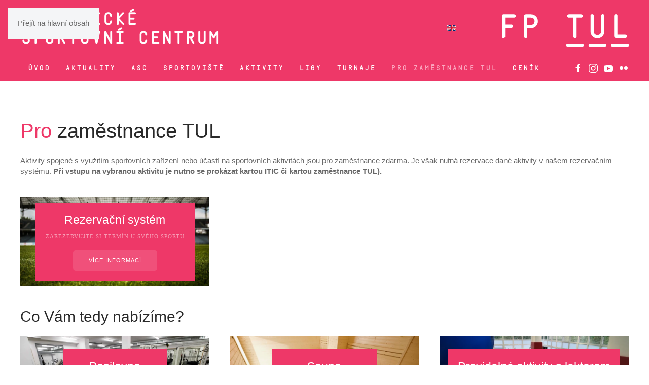

--- FILE ---
content_type: text/html; charset=utf-8
request_url: http://asc.tul.cz/pro-zamestnance
body_size: 53156
content:
<!DOCTYPE html>
<html lang="cs-cz" dir="ltr">
    <head>
        <meta name="viewport" content="width=device-width, initial-scale=1">
        <link rel="icon" href="/images/grafika/ASC-favicon.png" sizes="any">
                <link rel="apple-touch-icon" href="/images/grafika/ASC-favicon.png">
        <meta charset="utf-8">
	<meta name="author" content="Jan Charousek">
	<meta name="generator" content="Joomla! - Open Source Content Management">
	<title>Pro zaměstnance</title>
<link href="/media/vendor/joomla-custom-elements/css/joomla-alert.min.css?0.4.1" rel="stylesheet">
	<link href="/templates/yootheme/vendor/assets/leaflet/leaflet/dist/leaflet.css?4.5.29" rel="preload" as="style" onload="this.onload=null;this.rel='stylesheet'">
	<link href="/templates/yootheme/vendor/assets/leaflet/markercluster/dist/MarkerCluster.css?4.5.29" rel="preload" as="style" onload="this.onload=null;this.rel='stylesheet'">
	<link href="/templates/yootheme/vendor/assets/leaflet/markercluster/dist/MarkerCluster.Default.css?4.5.29" rel="preload" as="style" onload="this.onload=null;this.rel='stylesheet'">
	<link href="/media/system/css/joomla-fontawesome.min.css?4.5.29" rel="preload" as="style" onload="this.onload=null;this.rel='stylesheet'">
	<link href="/templates/yootheme_ASC/css/theme.9.css?1760946701" rel="stylesheet">
	<link href="/templates/yootheme_ASC/css/custom.css?4.5.29" rel="stylesheet">
<script src="/media/vendor/jquery/js/jquery.min.js?3.7.1"></script>
	<script src="/media/legacy/js/jquery-noconflict.min.js?504da4"></script>
	<script type="application/json" class="joomla-script-options new">{"joomla.jtext":{"ERROR":"Chyba","MESSAGE":"Obsah zprávy","NOTICE":"Oznámení","WARNING":"Varování","JCLOSE":"Zavřít","JOK":"OK","JOPEN":"Otevřít"},"system.paths":{"root":"","rootFull":"http:\/\/asc.tul.cz\/","base":"","baseFull":"http:\/\/asc.tul.cz\/"},"csrf.token":"7bb84e3b1bc45f5be0691d2c7ea3bc86"}</script>
	<script src="/media/system/js/core.min.js?a3d8f8"></script>
	<script src="/media/vendor/webcomponentsjs/js/webcomponents-bundle.min.js?2.8.0" nomodule defer></script>
	<script src="/media/system/js/joomla-hidden-mail.min.js?80d9c7" type="module"></script>
	<script src="/media/system/js/messages.min.js?9a4811" type="module"></script>
	<script src="/templates/yootheme/vendor/assets/leaflet/leaflet/dist/leaflet.js?4.5.29" defer></script>
	<script src="/templates/yootheme/vendor/assets/leaflet/markercluster/dist/leaflet.markercluster.js?4.5.29" defer></script>
	<script src="/templates/yootheme/packages/builder/elements/map/app/map-leaflet.min.js?4.5.29" defer></script>
	<script src="/templates/yootheme/vendor/assets/uikit/dist/js/uikit.min.js?4.5.29"></script>
	<script src="/templates/yootheme/vendor/assets/uikit/dist/js/uikit-icons-horizon.min.js?4.5.29"></script>
	<script src="/templates/yootheme/js/theme.js?4.5.29"></script>
	<script src="/templates/yootheme_ASC/js/custom.js?4.5.29"></script>
	<script type="application/ld+json">{"@context":"https://schema.org","@graph":[{"@type":"Organization","@id":"http://asc.tul.cz/#/schema/Organization/base","name":"Akademické sportovní centrum","url":"http://asc.tul.cz/"},{"@type":"WebSite","@id":"http://asc.tul.cz/#/schema/WebSite/base","url":"http://asc.tul.cz/","name":"Akademické sportovní centrum","publisher":{"@id":"http://asc.tul.cz/#/schema/Organization/base"}},{"@type":"WebPage","@id":"http://asc.tul.cz/#/schema/WebPage/base","url":"http://asc.tul.cz/pro-zamestnance","name":"Pro zaměstnance","isPartOf":{"@id":"http://asc.tul.cz/#/schema/WebSite/base"},"about":{"@id":"http://asc.tul.cz/#/schema/Organization/base"},"inLanguage":"cs-CZ"},{"@type":"Article","@id":"http://asc.tul.cz/#/schema/com_content/article/48","name":"Pro zaměstnance","headline":"Pro zaměstnance","inLanguage":"cs-CZ","author":{"@type":"Person","name":"Jan Charousek"},"articleSection":"ASC","dateCreated":"2022-01-05T11:51:26+00:00","interactionStatistic":{"@type":"InteractionCounter","userInteractionCount":6783},"isPartOf":{"@id":"http://asc.tul.cz/#/schema/WebPage/base"}}]}</script>
	<script>window.yootheme ||= {}; var $theme = yootheme.theme = {"i18n":{"close":{"label":"Zav\u0159\u00edt"},"totop":{"label":"Zp\u011bt na vrch"},"marker":{"label":"Otev\u0159\u00edt"},"navbarToggleIcon":{"label":"Otev\u0159\u00edt nab\u00eddku"},"paginationPrevious":{"label":"P\u0159edchoz\u00ed str\u00e1nka"},"paginationNext":{"label":"Dal\u0161\u00ed str\u00e1nka"},"searchIcon":{"toggle":"Otev\u0159\u00edt hled\u00e1n\u00ed","submit":"Odeslat vyhled\u00e1v\u00e1n\u00ed"},"slider":{"next":"Dal\u0161\u00ed sn\u00edmek","previous":"P\u0159edchoz\u00ed sn\u00edmek","slideX":"Sn\u00edmk\u016f %s","slideLabel":"%s z %s"},"slideshow":{"next":"Dal\u0161\u00ed sn\u00edmek","previous":"P\u0159edchoz\u00ed sn\u00edmek","slideX":"Sn\u00edmk\u016f %s","slideLabel":"%s z %s"},"lightboxPanel":{"next":"Dal\u0161\u00ed sn\u00edmek","previous":"P\u0159edchoz\u00ed sn\u00edmek","slideLabel":"%s z %s","close":"Zav\u0159\u00edt"}}};</script>

    </head>
    <body class="">

        <div class="uk-hidden-visually uk-notification uk-notification-top-left uk-width-auto">
            <div class="uk-notification-message">
                <a href="#tm-main" class="uk-link-reset">Přejít na hlavní obsah</a>
            </div>
        </div>

        
        
        <div class="tm-page">

                        


<header class="tm-header-mobile uk-hidden@m">


    
        <div class="uk-navbar-container">

            <div class="uk-container uk-container-expand">
                <nav class="uk-navbar" uk-navbar="{&quot;align&quot;:&quot;left&quot;,&quot;container&quot;:&quot;.tm-header-mobile&quot;,&quot;boundary&quot;:&quot;.tm-header-mobile .uk-navbar-container&quot;}">

                                        <div class="uk-navbar-left ">

                        
                                                    <a uk-toggle href="#tm-dialog-mobile" class="uk-navbar-toggle">

        
        <div uk-navbar-toggle-icon></div>

        
    </a>
                        
                        
                    </div>
                    
                                        <div class="uk-navbar-center">

                                                    <a href="http://asc.tul.cz/" aria-label="Zpět na úvod" class="uk-logo uk-navbar-item">
    <picture>
<source type="image/webp" srcset="/templates/yootheme/cache/3c/3R_white_CZ-3cb5a669.webp 188w, /templates/yootheme/cache/38/3R_white_CZ-38ee31c6.webp 376w" sizes="(min-width: 188px) 188px">
<img alt loading="eager" src="/templates/yootheme/cache/23/3R_white_CZ-23736031.png" width="188" height="40">
</picture></a>
                        
                        
                    </div>
                    
                    
                </nav>
            </div>

        </div>

    



        <div id="tm-dialog-mobile" uk-offcanvas="container: true; overlay: true" mode="slide">
        <div class="uk-offcanvas-bar uk-flex uk-flex-column">

                        <button class="uk-offcanvas-close uk-close-large" type="button" uk-close uk-toggle="cls: uk-close-large; mode: media; media: @s"></button>
            
                        <div class="uk-margin-auto-bottom">
                
<div class="uk-grid uk-child-width-1-1" uk-grid>    <div>
<div class="uk-panel" id="module-menu-dialog-mobile">

    
    
<ul class="uk-nav uk-nav-default uk-nav-accordion" uk-nav="targets: &gt; .js-accordion">
    
	<li class="item-101"><a href="/">Úvod</a></li>
	<li class="item-111"><a href="/aktuality">Aktuality</a></li>
	<li class="item-112 js-accordion uk-parent"><a href>ASC <span uk-nav-parent-icon></span></a>
	<ul class="uk-nav-sub">

		<li class="item-113"><a href="/asc/lide">Lidé</a></li>
		<li class="item-115"><a href="/asc/kontakt">Kontakt</a></li>
		<li class="item-134"><a href="/asc/ke-stazeni1">Ke stažení</a></li></ul></li>
	<li class="item-114"><a href="/sportoviste">Sportoviště</a></li>
	<li class="item-116 js-accordion uk-parent"><a href>Aktivity <span uk-nav-parent-icon></span></a>
	<ul class="uk-nav-sub">

		<li class="item-118"><a href="/aktivity/posilovna">Posilovna</a></li>
		<li class="item-368"><a href="/aktivity/posilovna-2">Sál bojových sportů a crossfitu bez lektora</a></li>
		<li class="item-119"><a href="/aktivity/sauna">Sauna</a></li>
		<li class="item-117"><a href="/aktivity/pravidelne-aktivity-s-lektorem">Pravidelné aktivity s lektorem</a></li>
		<li class="item-305"><a href="/aktivity/bojove-sporty">Bojové sporty a sebeobrana s lektorem</a></li>
		<li class="item-311"><a href="/aktivity/pravidelne-aktivity-bez-lektora">Využití sportovišť</a></li>
		<li class="item-199"><a href="/aktivity/masaze">Masáže</a></li>
		<li class="item-271"><a href="/aktivity/sportovni-ples-tul">Sportovní ples TUL</a></li>
		<li class="item-379"><a href="/aktivity/fitness-trener">Fitness trenér</a></li>
		<li class="item-386"><a href="/aktivity/antukove-tenisove-kurty">Antukové tenisové kurty</a></li></ul></li>
	<li class="item-120 js-accordion uk-parent"><a href>Ligy <span uk-nav-parent-icon></span></a>
	<ul class="uk-nav-sub">

		<li class="item-122"><a href="/ligy/volejbalova-liga">Volejbalová liga</a></li></ul></li>
	<li class="item-127 js-accordion uk-parent"><a href>Turnaje <span uk-nav-parent-icon></span></a>
	<ul class="uk-nav-sub">

		<li class="item-123"><a href="/turnaje/florbalovy-turnaj">Florbalový turnaj</a></li>
		<li class="item-132"><a href="/turnaje/badmintonovy-turnaj">Badmintonový turnaj</a></li>
		<li class="item-130"><a href="/turnaje/futsalovy-turnaj">Futsalový turnaj</a></li>
		<li class="item-124"><a href="/turnaje/streetbalovy-turnaj">Streetbalový turnaj</a></li>
		<li class="item-131"><a href="/turnaje/volejbalovy-turnaj">Volejbalový turnaj</a></li>
		<li class="item-254"><a href="/turnaje/petiboj-dvojic">Pětiboj dvojic</a></li>
		<li class="item-380"><a href="/turnaje/nohejbalovy-turnaj">Nohejbalový turnaj</a></li>
		<li class="item-392"><a href="/turnaje/posledni-smec">Poslední smeč</a></li></ul></li>
	<li class="item-213 uk-active"><a href="/pro-zamestnance">Pro zaměstnance TUL</a></li>
	<li class="item-367"><a href="/cenik">Ceník</a></li></ul>

</div>
</div>    <div>
<div class="uk-panel" id="module-tm-4">

    
    <ul class="uk-grid uk-flex-inline uk-flex-middle uk-flex-nowrap uk-grid-small">                    <li><a href="https://www.facebook.com/ktvasc/" class="uk-preserve-width uk-icon-link" rel="noreferrer"><span uk-icon="icon: facebook;"></span></a></li>
                    <li><a href="https://www.instagram.com/asc_tul/?hl=cs" class="uk-preserve-width uk-icon-link" rel="noreferrer"><span uk-icon="icon: instagram;"></span></a></li>
                    <li><a href="https://www.youtube.com/channel/UC4bEU2KLdkdE8TqsYyO1Unw/featured" class="uk-preserve-width uk-icon-link" rel="noreferrer"><span uk-icon="icon: youtube;"></span></a></li>
            </ul>
</div>
</div></div>
            </div>
            
            
        </div>
    </div>
    
    
    

</header>




<header class="tm-header uk-visible@m">






        <div class="tm-headerbar-default tm-headerbar tm-headerbar-top">
        <div class="uk-container">

                        <div class="uk-grid uk-grid-medium uk-child-width-auto uk-flex-middle">
                <div class="">
            
                                        <a href="http://asc.tul.cz/" aria-label="Zpět na úvod" class="uk-logo">
    <img alt loading="eager" width="675" height="90" src="/images/grafika/Nadpis_ASC_W_2R-02.svg"><img class="uk-logo-inverse" alt loading="eager" width="675" height="90" src="/images/grafika/Nadpis_ASC_B_2R-02-02.svg"></a>
                    
                            </div>
                <div class="uk-margin-auto-left">

                    <div class="uk-grid-medium uk-child-width-auto uk-flex-middle" uk-grid><div>
<div class="uk-panel" id="module-114">

    
    
<div class="uk-margin-remove-last-child custom" ><p><a href="https://asc-tul-cz.translate.goog/?_x_tr_sl=cs&amp;_x_tr_tl=en&amp;_x_tr_hl=cs&amp;_x_tr_pto=wapp" class="uk-margin-large-right" style="display: flex !important;"> <img src="/media/mod_languages/images/en_gb.gif" alt="English (United Kingdom)" title="English" /> </a></p></div>

</div>
</div><div>
<div class="uk-panel" id="module-91">

    
    
<div class="uk-margin-remove-last-child custom" >
<p><a target="_blank" href="https://www.fp.tul.cz/"><img src="/images/Loga/tul-fp_zkratka_cz_white_RGB.svg" alt="logo fp cmyk cz white" width="250" height="" style="margin-top: 10px;" /></a></p></div>

</div>
</div></div>

                </div>
            </div>
            
        </div>
    </div>
    
    
                <div uk-sticky media="@m" cls-active="uk-navbar-sticky" sel-target=".uk-navbar-container">
        
            <div class="uk-navbar-container">

                <div class="uk-container">
                    <nav class="uk-navbar uk-flex-auto" uk-navbar="{&quot;align&quot;:&quot;left&quot;,&quot;container&quot;:&quot;.tm-header &gt; [uk-sticky]&quot;,&quot;boundary&quot;:&quot;.tm-header .uk-navbar-container&quot;}">

                                                <div class="uk-navbar-left ">

                                                        
<ul class="uk-navbar-nav">
    
	<li class="item-101"><a href="/">Úvod</a></li>
	<li class="item-111"><a href="/aktuality">Aktuality</a></li>
	<li class="item-112 uk-parent"><a role="button">ASC</a>
	<div class="uk-drop uk-navbar-dropdown" mode="hover" pos="bottom-left"><div><ul class="uk-nav uk-navbar-dropdown-nav">

		<li class="item-113"><a href="/asc/lide">Lidé</a></li>
		<li class="item-115"><a href="/asc/kontakt">Kontakt</a></li>
		<li class="item-134"><a href="/asc/ke-stazeni1">Ke stažení</a></li></ul></div></div></li>
	<li class="item-114"><a href="/sportoviste">Sportoviště</a></li>
	<li class="item-116 uk-parent"><a role="button">Aktivity</a>
	<div class="uk-drop uk-navbar-dropdown" mode="hover" pos="bottom-left"><div><ul class="uk-nav uk-navbar-dropdown-nav">

		<li class="item-118"><a href="/aktivity/posilovna">Posilovna</a></li>
		<li class="item-368"><a href="/aktivity/posilovna-2">Sál bojových sportů a crossfitu bez lektora</a></li>
		<li class="item-119"><a href="/aktivity/sauna">Sauna</a></li>
		<li class="item-117"><a href="/aktivity/pravidelne-aktivity-s-lektorem">Pravidelné aktivity s lektorem</a></li>
		<li class="item-305"><a href="/aktivity/bojove-sporty">Bojové sporty a sebeobrana s lektorem</a></li>
		<li class="item-311"><a href="/aktivity/pravidelne-aktivity-bez-lektora">Využití sportovišť</a></li>
		<li class="item-199"><a href="/aktivity/masaze">Masáže</a></li>
		<li class="item-271"><a href="/aktivity/sportovni-ples-tul">Sportovní ples TUL</a></li>
		<li class="item-379"><a href="/aktivity/fitness-trener">Fitness trenér</a></li>
		<li class="item-386"><a href="/aktivity/antukove-tenisove-kurty">Antukové tenisové kurty</a></li></ul></div></div></li>
	<li class="item-120 uk-parent"><a role="button">Ligy</a>
	<div class="uk-drop uk-navbar-dropdown" mode="hover" pos="bottom-left"><div><ul class="uk-nav uk-navbar-dropdown-nav">

		<li class="item-122"><a href="/ligy/volejbalova-liga">Volejbalová liga</a></li></ul></div></div></li>
	<li class="item-127 uk-parent"><a role="button">Turnaje</a>
	<div class="uk-drop uk-navbar-dropdown" mode="hover" pos="bottom-left"><div><ul class="uk-nav uk-navbar-dropdown-nav">

		<li class="item-123"><a href="/turnaje/florbalovy-turnaj">Florbalový turnaj</a></li>
		<li class="item-132"><a href="/turnaje/badmintonovy-turnaj">Badmintonový turnaj</a></li>
		<li class="item-130"><a href="/turnaje/futsalovy-turnaj">Futsalový turnaj</a></li>
		<li class="item-124"><a href="/turnaje/streetbalovy-turnaj">Streetbalový turnaj</a></li>
		<li class="item-131"><a href="/turnaje/volejbalovy-turnaj">Volejbalový turnaj</a></li>
		<li class="item-254"><a href="/turnaje/petiboj-dvojic">Pětiboj dvojic</a></li>
		<li class="item-380"><a href="/turnaje/nohejbalovy-turnaj">Nohejbalový turnaj</a></li>
		<li class="item-392"><a href="/turnaje/posledni-smec">Poslední smeč</a></li></ul></div></div></li>
	<li class="item-213 uk-active"><a href="/pro-zamestnance">Pro zaměstnance TUL</a></li>
	<li class="item-367"><a href="/cenik">Ceník</a></li></ul>

                            
                            
                        </div>
                        
                                                <div class="uk-navbar-right">
                            
<div class="uk-navbar-item" id="module-tm-3">

    
    <ul class="uk-grid uk-flex-inline uk-flex-middle uk-flex-nowrap uk-grid-small">                    <li><a href="https://www.facebook.com/ktvasc/" class="uk-preserve-width uk-icon-link" rel="noreferrer"><span uk-icon="icon: facebook;"></span></a></li>
                    <li><a href="https://www.instagram.com/asc_tul/?hl=cs" class="uk-preserve-width uk-icon-link" rel="noreferrer"><span uk-icon="icon: instagram;"></span></a></li>
                    <li><a href="https://www.youtube.com/channel/UC4bEU2KLdkdE8TqsYyO1Unw/featured" class="uk-preserve-width uk-icon-link" rel="noreferrer"><span uk-icon="icon: youtube;"></span></a></li>
                    <li><a href="https://www.flickr.com/photos/199737520@N03/albums" class="uk-preserve-width uk-icon-link" rel="noreferrer"><span uk-icon="icon: flickr;"></span></a></li>
            </ul>
</div>

                        </div>
                        
                    </nav>
                </div>

            </div>

                </div>
        
    




</header>

            
            

            <main id="tm-main" >

                
                <div id="system-message-container" aria-live="polite"></div>

                <!-- Builder #page -->
<div class="uk-section-default uk-section">
    
        
        
        
            
                                <div class="uk-container">                
                    <div class="uk-grid tm-grid-expand uk-child-width-1-1 uk-grid-margin">
<div class="uk-width-1-1">
    
        
            
            
            
                
                    
<h1>        <p><span class="uk-text-primary">Pro</span> zaměstnance TUL</p>    </h1><div class="uk-panel uk-margin"><p><span>Aktivity spojené s využitím sportovních zařízení nebo účastí na sportovních aktivitách jsou pro zaměstnance zdarma. Je však nutná rezervace dané aktivity v našem rezervačním systému. </span><strong><span>Při vstupu na vybranou aktivitu je nutno se prokázat kartou ITIC či kartou zaměstnance TUL).</span></strong></p></div>
                
            
        
    
</div></div><div class="uk-grid tm-grid-expand uk-child-width-1-1 uk-grid-margin">
<div class="uk-width-1-1">
    
        
            
            
            
                
                    
<div class="uk-margin uk-text-center">
    
        <div class="uk-grid uk-child-width-1-1 uk-child-width-1-2@s uk-child-width-1-3@l uk-child-width-1-3@xl">                <div>
<div class="el-item uk-inverse-light uk-inline-clip">
    
        
            
<picture>
<source type="image/webp" srcset="/templates/yootheme/cache/15/soccer-488700_1280-15c9ed3e.webp 768w, /templates/yootheme/cache/8a/soccer-488700_1280-8a0b4e18.webp 800w, /templates/yootheme/cache/27/soccer-488700_1280-27b07bcf.webp 1024w, /templates/yootheme/cache/18/soccer-488700_1280-18717d55.webp 1280w" sizes="(min-width: 800px) 800px">
<img src="/templates/yootheme/cache/dc/soccer-488700_1280-dc1f7381.jpeg" width="800" height="380" alt loading="lazy" class="el-image uk-transition-opaque">
</picture>

            
            
                        <div class="uk-position-center uk-tile-primary"><div class="uk-overlay uk-margin-remove-first-child">

<h3 class="el-title uk-margin-top uk-margin-remove-bottom">        Rezervační systém    </h3>
<div class="el-meta uk-text-meta uk-margin-small-top">zarezervujte si termín u svého sportu</div>


<div class="uk-margin-top"><a href="https://rezervace.ktv.tul.cz/asc" target="_blank" class="el-link uk-button uk-button-default">Více informací</a></div></div></div>            
        
    
</div></div>                </div>
    
</div>
<h1 class="uk-h2">        Co Vám tedy nabízíme?    </h1>
<div class="uk-margin uk-text-center">
    
        <div class="uk-grid uk-child-width-1-1 uk-child-width-1-2@s uk-child-width-1-3@l uk-child-width-1-3@xl" uk-grid>                <div>
<div class="el-item uk-inverse-light uk-inline-clip">
    
        
            
<picture>
<source type="image/webp" srcset="/templates/yootheme/cache/cc/B0022353-ccf46689.webp 768w, /templates/yootheme/cache/53/B0022353-5336c5af.webp 800w, /templates/yootheme/cache/31/B0022353-31fe752a.webp 1024w, /templates/yootheme/cache/e6/B0022353-e62a66f0.webp 1366w, /templates/yootheme/cache/f6/B0022353-f6b8de39.webp 1600w" sizes="(min-width: 800px) 800px">
<img src="/templates/yootheme/cache/f0/B0022353-f0b4de89.jpeg" width="800" height="380" alt loading="lazy" class="el-image uk-transition-opaque">
</picture>

            
            
                        <div class="uk-position-center uk-tile-primary"><div class="uk-overlay uk-margin-remove-first-child">

<h3 class="el-title uk-margin-top uk-margin-remove-bottom">        Posilovna    </h3>



<div class="uk-margin-top"><a href="https://asc.tul.cz/aktivity/posilovna" target="_blank" class="el-link uk-button uk-button-default">Více informací</a></div></div></div>            
        
    
</div></div>                <div>
<div class="el-item uk-inverse-light uk-inline-clip">
    
        
            
<picture>
<source type="image/webp" srcset="/templates/yootheme/cache/ff/B0022144-ffb73645.webp 768w, /templates/yootheme/cache/60/B0022144-60759563.webp 800w, /templates/yootheme/cache/5c/B0022144-5cea1b49.webp 1024w, /templates/yootheme/cache/8b/B0022144-8b3e0893.webp 1366w, /templates/yootheme/cache/9b/B0022144-9bacb05a.webp 1600w" sizes="(min-width: 800px) 800px">
<img src="/templates/yootheme/cache/80/B0022144-80b18e19.jpeg" width="800" height="380" alt loading="lazy" class="el-image uk-transition-opaque">
</picture>

            
            
                        <div class="uk-position-center uk-tile-primary"><div class="uk-overlay uk-margin-remove-first-child">

<h3 class="el-title uk-margin-top uk-margin-remove-bottom">        Sauna    </h3>



<div class="uk-margin-top"><a href="https://asc.tul.cz/aktivity/sauna" target="_blank" class="el-link uk-button uk-button-default">Více informací</a></div></div></div>            
        
    
</div></div>                <div>
<div class="el-item uk-inverse-light uk-inline-clip">
    
        
            
<picture>
<source type="image/webp" srcset="/templates/yootheme/cache/56/GOPR0465-56262921.webp 768w, /templates/yootheme/cache/c9/GOPR0465-c9e48a07.webp 800w, /templates/yootheme/cache/b5/GOPR0465-b54de766.webp 1024w, /templates/yootheme/cache/62/GOPR0465-6299f4bc.webp 1366w, /templates/yootheme/cache/72/GOPR0465-720b4c75.webp 1600w" sizes="(min-width: 800px) 800px">
<img src="/templates/yootheme/cache/ec/GOPR0465-ec0b130e.jpeg" width="800" height="380" alt loading="lazy" class="el-image uk-transition-opaque">
</picture>

            
            
                        <div class="uk-position-center uk-tile-primary"><div class="uk-overlay uk-margin-remove-first-child">

<h3 class="el-title uk-margin-top uk-margin-remove-bottom">        Pravidelné aktivity s lektorem    </h3>



<div class="uk-margin-top"><a href="https://asc.tul.cz/aktivity/pravidelne-aktivity-s-lektorem" target="_blank" class="el-link uk-button uk-button-default">Více informací</a></div></div></div>            
        
    
</div></div>                <div>
<div class="el-item uk-inverse-light uk-inline-clip">
    
        
            
<picture>
<source type="image/webp" srcset="/templates/yootheme/cache/46/karate-2578819_1280-462eb8d9.webp 768w, /templates/yootheme/cache/d9/karate-2578819_1280-d9ec1bff.webp 800w, /templates/yootheme/cache/81/karate-2578819_1280-8182b9df.webp 1024w, /templates/yootheme/cache/be/karate-2578819_1280-be43bf45.webp 1280w" sizes="(min-width: 800px) 800px">
<img src="/templates/yootheme/cache/27/karate-2578819_1280-27f07002.jpeg" width="800" height="380" alt loading="lazy" class="el-image uk-transition-opaque">
</picture>

            
            
                        <div class="uk-position-center uk-tile-primary"><div class="uk-overlay uk-margin-remove-first-child">

<h3 class="el-title uk-margin-top uk-margin-remove-bottom">        Bojové sporty a sebeobrana s lektorem    </h3>



<div class="uk-margin-top"><a href="https://asc.tul.cz/aktivity/bojove-sporty" target="_blank" class="el-link uk-button uk-button-default">Více informací</a></div></div></div>            
        
    
</div></div>                <div>
<div class="el-item uk-inverse-light uk-inline-clip">
    
        
            
<picture>
<source type="image/webp" srcset="/templates/yootheme/cache/25/ball-1930192_1280-250e2dab.webp 768w, /templates/yootheme/cache/ba/ball-1930192_1280-bacc8e8d.webp 800w, /templates/yootheme/cache/c0/ball-1930192_1280-c0166bb4.webp 1024w, /templates/yootheme/cache/ff/ball-1930192_1280-ffd76d2e.webp 1280w" sizes="(min-width: 800px) 800px">
<img src="/templates/yootheme/cache/5d/ball-1930192_1280-5d37dda7.jpeg" width="800" height="380" alt loading="lazy" class="el-image uk-transition-opaque">
</picture>

            
            
                        <div class="uk-position-center uk-tile-primary"><div class="uk-overlay uk-margin-remove-first-child">

<h3 class="el-title uk-margin-top uk-margin-remove-bottom">        Využití sportovišť    </h3>



<div class="uk-margin-top"><a href="https://asc.tul.cz/aktivity/pravidelne-aktivity-bez-lektora" target="_blank" class="el-link uk-button uk-button-default">Více informací</a></div></div></div>            
        
    
</div></div>                <div>
<div class="el-item uk-inverse-light uk-inline-clip">
    
        
            
<picture>
<source type="image/webp" srcset="/templates/yootheme/cache/ca/masaze-cafa20f4.webp 768w, /templates/yootheme/cache/55/masaze-553883d2.webp 800w, /templates/yootheme/cache/bf/masaze-bff957ec.webp 1024w, /templates/yootheme/cache/68/masaze-682d4436.webp 1366w, /templates/yootheme/cache/78/masaze-78bffcff.webp 1600w" sizes="(min-width: 800px) 800px">
<img src="/templates/yootheme/cache/ef/masaze-efb0129f.jpeg" width="800" height="380" alt loading="lazy" class="el-image uk-transition-opaque">
</picture>

            
            
                        <div class="uk-position-center uk-tile-primary"><div class="uk-overlay uk-margin-remove-first-child">

<h3 class="el-title uk-margin-top uk-margin-remove-bottom">        Masáže    </h3>



<div class="uk-margin-top"><a href="https://asc.tul.cz/aktivity/masaze" target="_blank" class="el-link uk-button uk-button-default">Více informací</a></div></div></div>            
        
    
</div></div>                <div>
<div class="el-item uk-inverse-light uk-inline-clip">
    
        
            
<picture>
<source type="image/webp" srcset="/templates/yootheme/cache/9e/GOPR0468-9e761163.webp 768w, /templates/yootheme/cache/01/GOPR0468-01b4b245.webp 800w, /templates/yootheme/cache/43/GOPR0468-434b9635.webp 1024w, /templates/yootheme/cache/94/GOPR0468-949f85ef.webp 1366w, /templates/yootheme/cache/84/GOPR0468-840d3d26.webp 1600w" sizes="(min-width: 800px) 800px">
<img src="/templates/yootheme/cache/9e/GOPR0468-9eba73ff.jpeg" width="800" height="380" alt loading="lazy" class="el-image uk-transition-opaque">
</picture>

            
            
                        <div class="uk-position-center uk-tile-primary"><div class="uk-overlay uk-margin-remove-first-child">

<h3 class="el-title uk-margin-top uk-margin-remove-bottom">        Sál bojových sportů a crossfitu    </h3>



<div class="uk-margin-top"><a href="https://asc.tul.cz/aktivity/posilovna-2" target="_blank" class="el-link uk-button uk-button-default">Více informací</a></div></div></div>            
        
    
</div></div>                <div>
<div class="el-item uk-inverse-light uk-inline-clip">
    
        
            
<picture>
<source type="image/webp" srcset="/templates/yootheme/cache/d0/celebration-159859_1280-d06e335e.webp 768w, /templates/yootheme/cache/4f/celebration-159859_1280-4fac9078.webp 800w, /templates/yootheme/cache/da/celebration-159859_1280-daa37121.webp 1024w, /templates/yootheme/cache/e5/celebration-159859_1280-e56277bb.webp 1280w" sizes="(min-width: 800px) 800px">
<img src="/templates/yootheme/cache/07/celebration-159859_1280-076f74fa.png" width="800" height="380" alt loading="lazy" class="el-image uk-transition-opaque">
</picture>

            
            
                        <div class="uk-position-center uk-tile-primary"><div class="uk-overlay uk-margin-remove-first-child">

<h3 class="el-title uk-margin-top uk-margin-remove-bottom">        Sportovní ples TUL    </h3>



<div class="uk-margin-top"><a href="https://asc.tul.cz/aktivity/sportovni-ples-tul" target="_blank" class="el-link uk-button uk-button-default">Více informací</a></div></div></div>            
        
    
</div></div>                <div>
<div class="el-item uk-inverse-light uk-inline-clip">
    
        
            
<picture>
<source type="image/webp" srcset="/templates/yootheme/cache/05/Antukove-tenisove-kurty-0553d463.webp 768w, /templates/yootheme/cache/9a/Antukove-tenisove-kurty-9a917745.webp 800w, /templates/yootheme/cache/e8/Antukove-tenisove-kurty-e856ce05.webp 1024w, /templates/yootheme/cache/3f/Antukove-tenisove-kurty-3f82dddf.webp 1366w, /templates/yootheme/cache/56/Antukove-tenisove-kurty-56011887.webp 1440w" sizes="(min-width: 800px) 800px">
<img src="/templates/yootheme/cache/14/Antukove-tenisove-kurty-1414fa30.jpeg" width="800" height="380" alt loading="lazy" class="el-image uk-transition-opaque">
</picture>

            
            
                        <div class="uk-position-center uk-tile-primary"><div class="uk-overlay uk-margin-remove-first-child">

<h3 class="el-title uk-margin-top uk-margin-remove-bottom">        Antukové tenisové kurty    </h3>



<div class="uk-margin-top"><a href="https://asc.tul.cz/aktivity/antukove-tenisove-kurty" target="_blank" class="el-link uk-button uk-button-default">Více informací</a></div></div></div>            
        
    
</div></div>                </div>
    
</div><div class="uk-panel uk-margin"><p><strong>Další informace k rekondičním aktivitám zaměstnanců TUL jsou uvedeny na: </strong></p>
<p>a) FB stránkách ASC: <a href="https://www.facebook.com/ktvasc">https://www.facebook.com/ktvasc<br /></a>b) webu ASC: <a href="https://asc.tul.cz/">https://asc.tul.cz/<br /></a> c) rezervačním systému ASC: <a href="https://rezervace.ktv.tul.cz/asc">https://rezervace.ktv.tul.cz/asc </a></p>
<p>Využití školních zařízení v rámci uvedených zaměstnaneckých benefitů je možné pouze za účelem vlastní rekondice a rehabilitace, nikoliv pro činnosti jiného charakteru.</p></div>
                
            
        
    
</div></div><div class="uk-grid tm-grid-expand uk-child-width-1-1 uk-grid-margin">
<div class="uk-width-1-1">
    
        
            
            
            
                
                    
<h1 class="uk-h2">        Mapa sportovišť    </h1>
<div class="uk-position-relative uk-position-z-index uk-dark uk-margin" style="height: 500px;" uk-map data-map-type="leaflet">    <script type="application/json">{"markers":[{"lat":50.7693,"lng":15.087,"title":"Budova KTV"},{"lat":50.7699,"lng":15.0913,"title":"Budova Stadion Harcov"},{"lat":50.7707,"lng":15.0848,"title":"T\u011blocvi\u010dny A"},{"lat":50.7704,"lng":15.0855,"title":"T\u011blocvi\u010dny B"},{"lat":50.7702,"lng":15.0863,"title":"T\u011blocvi\u010dny C"},{"lat":50.7721,"lng":15.0886,"title":"Antukov\u00e9 tenisov\u00e9 kurty"},{"lat":50.7702,"lng":15.092,"title":"Fotbalov\u00e9 h\u0159i\u0161t\u011b"},{"lat":50.7691,"lng":15.0921,"title":"Multifunk\u010dn\u00ed nafukovac\u00ed hala"}],"clustering":true,"controls":true,"dragging":true,"max_zoom":18,"min_zoom":"13","poi":false,"styler_invert_lightness":false,"styler_lightness":"-4","type":"satellite","zoom":"16","zooming":true,"center":{"lat":50.7693,"lng":15.087},"lazyload":true,"library":"leaflet","baseUrl":"\/templates\/yootheme\/vendor\/assets\/leaflet\/leaflet\/dist","clusterBaseUrl":"~assets\/leaflet\/markercluster\/dist"}</script>                    <template>
            
<div class="el-item uk-text-default uk-font-default uk-margin-remove-first-child">
    <img src="/images/FOTO/sportoviste/sportovnihala_mistnosti.png#thumbnail=800%2C350%2C&amp;srcset=1" class="el-image uk-responsive-width uk-margin-auto uk-display-block" alt loading="lazy">
    

<div class="el-title uk-h4 uk-margin-top uk-margin-remove-bottom">        Budova KTV    </div>

<div class="el-content uk-panel uk-margin-top"><p><span>Hlavní budova KTV, ve které na nachází sídlo ASC a KTV. Tento areál obsahuje dvě sportovní haly, posilovnu, saunu, lezeckou stěnu a bouldering. Součástí tohoto areálu je také laboratoř sportovní motoriky.</span></p></div>


</div>        </template>
                            <template>
            
<div class="el-item uk-text-default uk-font-default uk-margin-remove-first-child">
    <img src="/images/FOTO/sportoviste/KTV_stadion.jpg#thumbnail=800%2C350%2C&amp;srcset=1" class="el-image uk-responsive-width uk-margin-auto uk-display-block" alt loading="lazy">
    

<div class="el-title uk-h4 uk-margin-top uk-margin-remove-bottom">        Budova Stadion Harcov    </div>

<div class="el-content uk-panel uk-margin-top"><p>V této budově také naleznete učebnu US1, která se nachází v první patře budovy. Dále je zde recepce pro sportoviště nacházející se v tomto areálu.</p></div>


</div>        </template>
                            <template>
            
<div class="el-item uk-text-default uk-font-default uk-margin-remove-first-child">
    <img src="/images/FOTO/sportoviste/posilovna_mistnosti.png#thumbnail=800%2C350%2C&amp;srcset=1" class="el-image uk-responsive-width uk-margin-auto uk-display-block" alt loading="lazy">
    

<div class="el-title uk-h4 uk-margin-top uk-margin-remove-bottom">        Tělocvičny A    </div>

<div class="el-content uk-panel uk-margin-top"><p>Toto sportoviště obsahuje dvě tělocvičny:</p>
<p>- <span>Tělocvična crossfitu</span></p>
<p>- <span>Tělocvična sebeobrany a úpolových sportů</span></p>
<p>Vstup na toto sportoviště je možný, ze spodní části kolejního bloku A. Rezervaci sportoviště nebo jednotlivý vstup na pohybovou aktivitu je možný přes rezervační systém - REZERVACE.KTV.TUL.CZ v sekci Akademické sportovní centrum KTV FP TU v Liberci.</p>
<p>Více informací se dozvíte na webových stránkách Akademického sportovního centra KTV FP TU v Liberci.</p></div>

<div class="uk-margin-top"><a href="https://asc.tul.cz/aktivity/posilovna" class="el-link uk-button uk-button-default">Read more</a></div>
</div>        </template>
                            <template>
            
<div class="el-item uk-text-default uk-font-default uk-margin-remove-first-child">
    <img src="/images/FOTO/sportoviste/tance_mistnosti.png#thumbnail=800%2C350%2C&amp;srcset=1" class="el-image uk-responsive-width uk-margin-auto uk-display-block" alt loading="lazy">
    

<div class="el-title uk-h4 uk-margin-top uk-margin-remove-bottom">        Tělocvičny B    </div>

<div class="el-content uk-panel uk-margin-top"><p>Toto sportoviště obsahuje dvě tělocvičny:</p>
<p>- <span>Tělocvična moderních pohybových forem pro aktivity závěsného charakteru</span></p>
<p>- <span>Tělocvična moderních pohybových forem tanečního charakteru</span></p>
<p>Vstup na toto sportoviště je možný, ze spodní části kolejního bloku B. Rezervaci sportoviště nebo jednotlivý vstup na pohybovou aktivitu je možný přes rezervační systém - REZERVACE.KTV.TUL.CZ v sekci Akademické sportovní centrum KTV FP TU v Liberci.</p>
<p>Více informací se dozvíte na webových stránkách Akademického sportovního centra KTV FP TU v Liberci.</p></div>

<div class="uk-margin-top"><a href="https://asc.tul.cz/aktivity/pravidelne-aktivity-s-lektorem" class="el-link uk-button uk-button-default">Read more</a></div>
</div>        </template>
                            <template>
            
<div class="el-item uk-text-default uk-font-default uk-margin-remove-first-child">
    <img src="/images/FOTO/sportoviste/cecko_mistnosti.png#thumbnail=800%2C350%2C&amp;srcset=1" class="el-image uk-responsive-width uk-margin-auto uk-display-block" alt loading="lazy">
    

<div class="el-title uk-h4 uk-margin-top uk-margin-remove-bottom">        Tělocvičny C    </div>

<div class="el-content uk-panel uk-margin-top"><p>Toto sportoviště obsahuje dvě tělocvičny:</p>
<p>- <span>Tělocvična pro zdravotní cvičení</span></p>
<p>- <span>Tělocvična psychomotoriky</span></p>
<p>Vstup na toto sportoviště je možný, ze spodní části kolejního bloku C. Rezervaci sportoviště nebo jednotlivý vstup na pohybovou aktivitu je možný přes rezervační systém - REZERVACE.KTV.TUL.CZ v sekci Akademické sportovní centrum KTV FP TU v Liberci.</p>
<p>Více informací se dozvíte na webových stránkách Akademického sportovního centra KTV FP TU v Liberci.</p></div>

<div class="uk-margin-top"><a href="https://asc.tul.cz/aktivity/pravidelne-aktivity-s-lektorem" class="el-link uk-button uk-button-default">Read more</a></div>
</div>        </template>
                            <template>
            
<div class="el-item uk-text-default uk-font-default uk-margin-remove-first-child">
    <img src="/images/FOTO/sportoviste/Antukove-tenisove-kurty.jpg#thumbnail=800%2C350%2C&amp;srcset=1" class="el-image uk-responsive-width uk-margin-auto uk-display-block" alt loading="lazy">
    

<div class="el-title uk-h4 uk-margin-top uk-margin-remove-bottom">        Antukové tenisové kurty    </div>

<div class="el-content uk-panel uk-margin-top"><p><span>Areál antukových tenisových kurtů disponuje třemi antukovými kurty. Součástí tohoto areálu jsou také šatny, sociální zařízení a možnost občerstvení.</span></p></div>

<div class="uk-margin-top"><a href="https://rezervace.ktv.tul.cz/asc" class="el-link uk-button uk-button-default">Read more</a></div>
</div>        </template>
                            <template>
            
<div class="el-item uk-text-default uk-font-default uk-margin-remove-first-child">
    <img src="/images/FOTO/sportoviste/Fotbalove_hriste.jpg#thumbnail=800%2C350%2C&amp;srcset=1" class="el-image uk-responsive-width uk-margin-auto uk-display-block" alt loading="lazy">
    

<div class="el-title uk-h4 uk-margin-top uk-margin-remove-bottom">        Fotbalové hřiště    </div>

<div class="el-content uk-panel uk-margin-top"><p><span>Fotbalové hřiště s umělým trávníkem 4. generace (rozměry 98 x 56 m), osvětlení dle normy ČSN, certifikace FAČR. Na hřišti probíhá výuka fotbalu, softbalu a frisbee. K dispozici stálé fotbalové branky o rozměrech 7,32 x 2,44 m, přenosné branky 5 x 2 m (2 páry) a 3 x 2 m (3 páry).</span></p></div>

<div class="uk-margin-top"><a href="https://rezervace.ktv.tul.cz/asc" class="el-link uk-button uk-button-default">Read more</a></div>
</div>        </template>
                            <template>
            
<div class="el-item uk-text-default uk-font-default uk-margin-remove-first-child">
    <img src="/images/FOTO/sportoviste/Nakuvaci_hala.jpg#thumbnail=800%2C350%2C&amp;srcset=1" class="el-image uk-responsive-width uk-margin-auto uk-display-block" alt loading="lazy">
    

<div class="el-title uk-h4 uk-margin-top uk-margin-remove-bottom">        Multifunkční nafukovací hala    </div>

<div class="el-content uk-panel uk-margin-top"><p>Nafukovací hala se třemi tenisovými kurty (rozměry 55 x 36 m). Umělý povrch, plášť z tepelné 3vrstvé izolace, vysoká světlopropustnost s ochranou proti UV záření. K dispozici 3 tenisová hřiště (3 volejbalová hřiště), 6 přenosných sítí na minitenis, tenisový trenažér.</p></div>

<div class="uk-margin-top"><a href="https://rezervace.ktv.tul.cz/asc" class="el-link uk-button uk-button-default">Read more</a></div>
</div>        </template>
            </div>
                
            
        
    
</div></div>
                                </div>                
            
        
    
</div>

                
            </main>

            

                        <footer>
                <!-- Builder #footer -->
<div class="uk-section-muted uk-preserve-color uk-section">
    
        
        
        
            
                                <div class="uk-container">                
                    <div class="uk-grid tm-grid-expand uk-grid-margin" uk-grid>
<div class="uk-width-1-3@m">
    
        
            
            
            
                
                    
<h3 class="uk-heading-divider">        Kontakt    </h3><div class="uk-panel uk-margin"><p><strong>Doručovací adresa:</strong> <br />Technická univerzita v Liberci, <br />Katedra tělesné výchovy a sportu, <br /><span>Akademické sportovní centrum,</span><br /><span>Studentská 1402/2, 461 17 Liberec 1</span><br /><br /><strong>Sídlo:</strong> <br />Budova KTV,<br /><span>Na Bohdalci 715, 460 15 Liberec 15</span><br /><br /><strong>Kontaktní osoba:<br /></strong>Mgr. Jan Charousek, Ph.D.<br />Tel. <a href="tel:+420485355144">+420 48 536 137</a>, <a href="/+420 602 640 723">+420 602 640 723</a><br /><joomla-hidden-mail  is-link="1" is-email="1" first="amFuLmNoYXJvdXNlaw==" last="dHVsLmN6" text="amFuLmNoYXJvdXNla0B0dWwuY3o=" base="" >Tato e-mailová adresa je chráněna před spamboty. Pro její zobrazení musíte mít povolen Javascript.</joomla-hidden-mail></p></div>
                
            
        
    
</div>
<div class="uk-width-1-2@s uk-width-1-3@m">
    
        
            
            
            
                
                    
<div class="uk-panel">
            <h3 class="el-title uk-heading-divider">                    Co se děje na fakultě                </h3>    
            <div style="direction: ltr;" class="text-left feed">
        

    <!-- Show items -->
                <ul class="newsfeed">
                                            <li>
                                            <span class="feed-link">
                        <a href="https://www.fp.tul.cz/aktuality/co-se-deje-na-fakulte/kro-porada-interaktivni-akci-kreslena-veda" target="_blank" rel="noopener">
                        KRO pořádá interaktivní akci Kreslená věda</a></span>
                    
                    
                                    </li>
                                            <li>
                                            <span class="feed-link">
                        <a href="https://www.fp.tul.cz/aktuality/nasi-absolventi/absolventka-fp-tul-zvitezila-v-soutezi-czech-envi-thesis" target="_blank" rel="noopener">
                        Absolventka FP TUL zvítězila v soutěži Czech Envi Thesis</a></span>
                    
                    
                                    </li>
                                            <li>
                                            <span class="feed-link">
                        <a href="https://www.fp.tul.cz/aktuality/zpravy-pro-studenty/slavnostni-promoce-6-2-2026" target="_blank" rel="noopener">
                        SLAVNOSTNÍ PROMOCE 6. 2. 2026</a></span>
                    
                    
                                    </li>
                                            <li>
                                            <span class="feed-link">
                        <a href="https://www.fp.tul.cz/aktuality/cena-ministra-zdravotnictvi-za-zdravotnicky-vyzkum-a-vyvoj-2025" target="_blank" rel="noopener">
                        Cena ministra zdravotnictví za zdravotnický výzkum a vývoj 2025</a></span>
                    
                    
                                    </li>
                                            <li>
                                            <span class="feed-link">
                        <a href="https://www.fp.tul.cz/aktuality/zpravy-pro-uchazece/info-pro-uchazece" target="_blank" rel="noopener">
                        Info pro uchazeče</a></span>
                    
                    
                                    </li>
                                            <li>
                                            <span class="feed-link">
                        <a href="https://www.fp.tul.cz/aktuality/pf-2026-vedeni-fp-tul" target="_blank" rel="noopener">
                        PF 2026 vedení FP TUL</a></span>
                    
                    
                                    </li>
                                            <li>
                                            <span class="feed-link">
                        <a href="https://www.fp.tul.cz/aktuality/aktuality-as/pf-2026-akademickeho-senatu-fp-tul" target="_blank" rel="noopener">
                        PF 2026 Akademického senátu FP TUL</a></span>
                    
                    
                                    </li>
                                            <li>
                                            <span class="feed-link">
                        <a href="https://www.fp.tul.cz/aktuality/gacr-podpori-novy-projekt-oddeleni-bioinzenyrstvi" target="_blank" rel="noopener">
                        GAČR podpoří nový projekt oddělení Bioinženýrství</a></span>
                    
                    
                                    </li>
                                            <li>
                                            <span class="feed-link">
                        <a href="https://www.fp.tul.cz/aktuality/ucitul-porada-inspirativni-kurzy-pro-nase-studujici" target="_blank" rel="noopener">
                        UčiTUL pořádá inspirativní kurzy pro naše studující</a></span>
                    
                    
                                    </li>
                                            <li>
                                            <span class="feed-link">
                        <a href="https://www.fp.tul.cz/aktuality/kbe-zve-na-prednasku-kdyz-priroda-meni-tvar" target="_blank" rel="noopener">
                        KBE zve na přednášku Když příroda mění tvář</a></span>
                    
                    
                                    </li>
                    </ul>
            </div>
    
</div>
                
            
        
    
</div>
<div class="uk-width-1-2@s uk-width-1-3@m">
    
        
            
            
            
                
                    
<h3 class="uk-heading-divider">        Odkazy pro studenty    </h3>
<ul class="uk-list">
    
    
                <li class="el-item">            
        <a href="http://stag.tul.cz" target="_blank" class="uk-link-toggle">    
        <div class="uk-grid uk-grid-small uk-child-width-expand uk-flex-nowrap uk-flex-middle">            <div class="uk-width-auto uk-link"><span class="el-image" uk-icon="icon: users;"></span></div>            <div>
                <div class="el-content uk-panel"><span class="uk-link uk-margin-remove-last-child">Studijní agenda - STAG</span></div>            </div>
        </div>
        </a>    
        </li>                <li class="el-item">            
        <a href="http://elearning.fp.tul.cz" target="_blank" class="uk-link-toggle">    
        <div class="uk-grid uk-grid-small uk-child-width-expand uk-flex-nowrap uk-flex-middle">            <div class="uk-width-auto uk-link"><span class="el-image" uk-icon="icon: album;"></span></div>            <div>
                <div class="el-content uk-panel"><span class="uk-link uk-margin-remove-last-child">E-learning FP</span></div>            </div>
        </div>
        </a>    
        </li>                <li class="el-item">            
        <a href="https://www.fp.tul.cz/fakulta/zakladni-informace/dokumenty/vnitrni-predpisy" target="_blank" class="uk-link-toggle">    
        <div class="uk-grid uk-grid-small uk-child-width-expand uk-flex-nowrap uk-flex-middle">            <div class="uk-width-auto uk-link"><span class="el-image" uk-icon="icon: file-text;"></span></div>            <div>
                <div class="el-content uk-panel"><span class="uk-link uk-margin-remove-last-child">Studijní a zkušební řád</span></div>            </div>
        </div>
        </a>    
        </li>                <li class="el-item">            
        <a href="https://www.fp.tul.cz/student/studijni-oddeleni" target="_blank" class="uk-link-toggle">    
        <div class="uk-grid uk-grid-small uk-child-width-expand uk-flex-nowrap uk-flex-middle">            <div class="uk-width-auto uk-link"><span class="el-image" uk-icon="icon: home;"></span></div>            <div>
                <div class="el-content uk-panel"><span class="uk-link uk-margin-remove-last-child">Studijní oddělení FP</span></div>            </div>
        </div>
        </a>    
        </li>        
    
    
</ul>
<ul class="uk-list uk-margin-remove-top">
    
    
                <li class="el-item">            
        <a href="https://www.facebook.com/ktvasc/" target="_blank" class="uk-link-toggle">    
        <div class="uk-grid uk-grid-small uk-child-width-expand uk-flex-nowrap">            <div class="uk-width-auto uk-link"><span class="el-image uk-text-primary" uk-icon="icon: facebook;"></span></div>            <div>
                <div class="el-content uk-panel"><span class="uk-link uk-margin-remove-last-child"><p>Facebook </p></span></div>            </div>
        </div>
        </a>    
        </li>                <li class="el-item">            
        <a href="https://www.instagram.com/asc_tul/?hl=cs" target="_blank" class="uk-link-toggle">    
        <div class="uk-grid uk-grid-small uk-child-width-expand uk-flex-nowrap">            <div class="uk-width-auto uk-link"><span class="el-image uk-text-primary" uk-icon="icon: instagram;"></span></div>            <div>
                <div class="el-content uk-panel"><span class="uk-link uk-margin-remove-last-child"><p>Instagram</p></span></div>            </div>
        </div>
        </a>    
        </li>                <li class="el-item">            
        <a href="https://www.youtube.com/channel/UC4bEU2KLdkdE8TqsYyO1Unw/featured" target="_blank" class="uk-link-toggle">    
        <div class="uk-grid uk-grid-small uk-child-width-expand uk-flex-nowrap">            <div class="uk-width-auto uk-link"><span class="el-image uk-text-primary" uk-icon="icon: youtube;"></span></div>            <div>
                <div class="el-content uk-panel"><span class="uk-link uk-margin-remove-last-child"><p>Youtube</p></span></div>            </div>
        </div>
        </a>    
        </li>                <li class="el-item">            
        <a href="https://www.flickr.com/photos/199737520@N03/albums" class="uk-link-toggle">    
        <div class="uk-grid uk-grid-small uk-child-width-expand uk-flex-nowrap">            <div class="uk-width-auto uk-link"><span class="el-image" uk-icon="icon: flickr;"></span></div>            <div>
                <div class="el-content uk-panel"><span class="uk-link uk-margin-remove-last-child"><p>Flickr</p></span></div>            </div>
        </div>
        </a>    
        </li>        
    
    
</ul>
                
            
        
    
</div></div>
                                </div>                
            
        
    
</div>
<div class="uk-section-primary uk-section uk-section-xsmall">
    
        
        
        
            
                                <div class="uk-container">                
                    <div class="uk-grid tm-grid-expand uk-child-width-1-1 uk-grid-margin">
<div class="uk-width-1-1@m">
    
        
            
            
            
                
                    <div class="uk-panel uk-margin uk-text-center"><p><a href="/component/users/login?Itemid=176">©</a> <a href="http://www.tul.cz" target="_blank" rel="noopener">Technická univerzita v Liberci</a> - <a href="http://www.fp.tul.cz" target="_blank" rel="noopener">Fakulta přírodovědně humanitní a pedagogická</a> - Katedra tělesné výchovy a sportu</p></div>
                
            
        
    
</div></div>
                                </div>                
            
        
    
</div>            </footer>
            
        </div>

        
        

    </body>
</html>


--- FILE ---
content_type: text/css
request_url: http://asc.tul.cz/templates/yootheme_ASC/css/custom.css?4.5.29
body_size: 8160
content:
/* FONT */


/* FONT */


@font-face {
    font-family: 'Mono';
    src: url('../fonts/TULMono-Regular.ttf') format('truetype');
    font-style:  normal;
  	font-weight: 100;
}
@font-face {
    font-family: 'Mono';
    src: url('../fonts/TULMono-Regular.ttf') format('truetype');
    font-style:  normal;
  	font-weight: 200;
}
@font-face {
    font-family: 'Mono';
    src: url('../fonts/TULMono-Regular.ttf') format('truetype');
    font-style:  normal;
  	font-weight: 300;
}
@font-face {
    font-family: 'Mono';
    src: url('../fonts/TULMono-Regular.ttf') format('truetype');
    font-style:  normal;
  	font-weight: 400;
}

@font-face {
    font-family: 'Mono';
    src: url('../fonts/TULMono-Bold.ttf') format('truetype');
    font-style: normal;
    font-weight: 500;
}
@font-face {
    font-family: 'Mono';
    src: url('../fonts/TULMono-Bold.ttf') format('truetype');
    font-style: normal;
    font-weight: 600;
}
@font-face {
    font-family: 'Mono';
    src: url('../fonts/TULMono-Bold.ttf') format('truetype');
    font-style: normal;
    font-weight: 700;
}
@font-face {
    font-family: 'Mono';
    src: url('../fonts/TULMono-Bold.ttf') format('truetype');
    font-style: normal;
    font-weight: 800;
}
@font-face {
    font-family: 'Mono';
    src: url('../fonts/TULMono-Bold.ttf') format('truetype');
    font-style: normal;
    font-weight: 900;
}


@font-face {
    font-family: 'Mono';
    src: url('../fonts/TULMono-Hairline.ttf') format('truetype');
    font-weight: lighter;
    font-style: normal;
}


@font-face {
  font-family: 'TULinter';
  font-style:  normal;
  font-weight: 100;
  font-display: swap;
  src: url("Inter-Thin.woff2?v=3.19") format("woff2"),
       url("Inter-Thin.woff?v=3.19") format("woff");
}
@font-face {
  font-family: 'TULinter';
  font-style:  italic;
  font-weight: 100;
  font-display: swap;
  src: url("Inter-ThinItalic.woff2?v=3.19") format("woff2"),
       url("Inter-ThinItalic.woff?v=3.19") format("woff");
}

@font-face {
  font-family: 'TULinter';
  font-style:  normal;
  font-weight: 200;
  font-display: swap;
  src: url("Inter-ExtraLight.woff2?v=3.19") format("woff2"),
       url("Inter-ExtraLight.woff?v=3.19") format("woff");
}
@font-face {
  font-family: 'TULinter';
  font-style:  italic;
  font-weight: 200;
  font-display: swap;
  src: url("Inter-ExtraLightItalic.woff2?v=3.19") format("woff2"),
       url("Inter-ExtraLightItalic.woff?v=3.19") format("woff");
}

@font-face {
  font-family: 'TULinter';
  font-style:  normal;
  font-weight: 300;
  font-display: swap;
  src: url("Inter-Light.woff2?v=3.19") format("woff2"),
       url("Inter-Light.woff?v=3.19") format("woff");
}
@font-face {
  font-family: 'TULinter';
  font-style:  italic;
  font-weight: 300;
  font-display: swap;
  src: url("Inter-LightItalic.woff2?v=3.19") format("woff2"),
       url("Inter-LightItalic.woff?v=3.19") format("woff");
}

@font-face {
  font-family: 'TULinter';
  font-style:  normal;
  font-weight: 400;
  font-display: swap;
  src: url("Inter-Regular.woff2?v=3.19") format("woff2"),
       url("Inter-Regular.woff?v=3.19") format("woff");
}
@font-face {
  font-family: 'TULinter';
  font-style:  italic;
  font-weight: 400;
  font-display: swap;
  src: url("Inter-Italic.woff2?v=3.19") format("woff2"),
       url("Inter-Italic.woff?v=3.19") format("woff");
}

@font-face {
  font-family: 'TULinter';
  font-style:  normal;
  font-weight: 500;
  font-display: swap;
  src: url("Inter-Medium.woff2?v=3.19") format("woff2"),
       url("Inter-Medium.woff?v=3.19") format("woff");
}
@font-face {
  font-family: 'TULinter';
  font-style:  italic;
  font-weight: 500;
  font-display: swap;
  src: url("Inter-MediumItalic.woff2?v=3.19") format("woff2"),
       url("Inter-MediumItalic.woff?v=3.19") format("woff");
}

@font-face {
  font-family: 'TULinter';
  font-style:  normal;
  font-weight: 600;
  font-display: swap;
  src: url("Inter-SemiBold.woff2?v=3.19") format("woff2"),
       url("Inter-SemiBold.woff?v=3.19") format("woff");
}
@font-face {
  font-family: 'TULinter';
  font-style:  italic;
  font-weight: 600;
  font-display: swap;
  src: url("Inter-SemiBoldItalic.woff2?v=3.19") format("woff2"),
       url("Inter-SemiBoldItalic.woff?v=3.19") format("woff");
}

@font-face {
  font-family: 'TULinter';
  font-style:  normal;
  font-weight: 700;
  font-display: swap;
  src: url("Inter-Bold.woff2?v=3.19") format("woff2"),
       url("Inter-Bold.woff?v=3.19") format("woff");
}

@font-face {
  font-family: 'TULinter';
  font-style:  normal;
  font-weight: bold;
  font-display: swap;
  src: url("Inter-Bold.woff2?v=3.19") format("woff2"),
       url("Inter-Bold.woff?v=3.19") format("woff");
}

@font-face {
  font-family: 'TULinter';
  font-style:  italic;
  font-weight: 700;
  font-display: swap;
  src: url("Inter-BoldItalic.woff2?v=3.19") format("woff2"),
       url("Inter-BoldItalic.woff?v=3.19") format("woff");
}

@font-face {
  font-family: 'TULinter';
  font-style:  normal;
  font-weight: 800;
  font-display: swap;
  src: url("Inter-ExtraBold.woff2?v=3.19") format("woff2"),
       url("Inter-ExtraBold.woff?v=3.19") format("woff");
}
@font-face {
  font-family: 'TULinter';
  font-style:  italic;
  font-weight: 800;
  font-display: swap;
  src: url("Inter-ExtraBoldItalic.woff2?v=3.19") format("woff2"),
       url("Inter-ExtraBoldItalic.woff?v=3.19") format("woff");
}

@font-face {
  font-family: 'TULinter';
  font-style:  normal;
  font-weight: 900;
  font-display: swap;
  src: url("Inter-Black.woff2?v=3.19") format("woff2"),
       url("Inter-Black.woff?v=3.19") format("woff");
}
@font-face {
  font-family: 'TULinter';
  font-style:  italic;
  font-weight: 900;
  font-display: swap;
  src: url("Inter-BlackItalic.woff2?v=3.19") format("woff2"),
       url("Inter-BlackItalic.woff?v=3.19") format("woff");
}

/* -------------------------------------------------------
Variable font.
Usage:

  html { font-family: 'TULinter', sans-serif; }
  @supports (font-variation-settings: normal) {
    html { font-family: 'Inter var', sans-serif; }
  }
*/
@font-face {
  font-family: 'Inter var';
  font-weight: 100 900;
  font-display: swap;
  font-style: normal;
  font-named-instance: 'Regular';
  src: url("Inter-roman.var.woff2?v=3.19") format("woff2");
}
@font-face {
  font-family: 'Inter var';
  font-weight: 100 900;
  font-display: swap;
  font-style: italic;
  font-named-instance: 'Italic';
  src: url("Inter-italic.var.woff2?v=3.19") format("woff2");
}


/* --------------------------------------------------------------------------
[EXPERIMENTAL] Multi-axis, single variable font.

Slant axis is not yet widely supported (as of February 2019) and thus this
multi-axis single variable font is opt-in rather than the default.

When using this, you will probably need to set font-variation-settings
explicitly, e.g.

  * { font-variation-settings: "slnt" 0deg }
  .italic { font-variation-settings: "slnt" 10deg }

*/
@font-face {
  font-family: 'Inter var experimental';
  font-weight: 100 900;
  font-display: swap;
  font-style: oblique 0deg 10deg;
  src: url("Inter.var.woff2?v=3.19") format("woff2");
}


ol.public_list_TUL {
    list-style: none;
    counter-reset: pub_counter;
    margin: 0;
    padding-left: 2.5em;
}
.publikace_TUL {
    counter-increment: pub_counter;
    position: relative;
    margin-bottom: 0.5em;
}
.publikace_TUL::before {
    content: "[" counter(pub_counter) "]";
    position: absolute;
    left: -2.5rem;
}


/*skrýt některé prvky v editaci článku - FRONTEND*/

#jform_images_float_intro_chzn {
    display: none;
}

#jform_images_float_fulltext_chzn {
    display: none;
}
#jform_urls_urla  {
    display: none;
}
#jform_urls_urlb  {
    display: none;
}
#jform_urls_urlc  {
    display: none;
}
#jform_urls_urlatext  {
    display: none;
}
#jform_urls_urlbtext  {
    display: none;
}
#jform_urls_urlctext  {
    display: none;
}
#jform_urls_urla-lbl  {
    display: none;
}
#jform_urls_urlb-lbl  {
    display: none;
}
#jform_urls_urlc-lbl  {
    display: none;
}
#jform_urls_urlatext-lbl  {
    display: none;
}
#jform_urls_urlbtext-lbl  {
    display: none;
}
#jform_urls_urlctext-lbl  {
    display: none;
}




--- FILE ---
content_type: image/svg+xml
request_url: http://asc.tul.cz/images/grafika/Nadpis_ASC_B_2R-02-02.svg
body_size: 16217
content:
<?xml version="1.0" encoding="UTF-8"?>
<svg id="Nadpisy_2R" data-name="Nadpisy 2R" xmlns="http://www.w3.org/2000/svg" width="2400" height="320" viewBox="0 0 2400 320">
  <g id="ASC">
    <g id="BLUE_kopie_5" data-name="BLUE kopie 5">
      <g>
        <path d="m18.8,138.8c-.9-.6-1.6-1.3-2.2-2.2-.6-.9-.8-1.9-.8-3s0-.8.2-1.6l19.1-75.7c.4-1.6,1.1-2.8,2.2-3.8,1.1-1,2.4-1.5,4-1.5s3,.5,4,1.5c1.1,1,1.8,2.3,2.2,3.9l18.9,75.7c.1.5.2.9.2,1.5,0,1.1-.3,2.1-.8,3s-1.3,1.7-2.2,2.2c-.9.5-1.9.8-3,.8s-2.7-.4-3.8-1.3c-1.1-.9-1.8-2-2.2-3.4l-3.6-14.7h-19.5l-3.8,14.8c-.3,1.3-1,2.4-2.1,3.3-1.1.9-2.3,1.3-3.8,1.3s-2.1-.3-3-.8Zm29.1-30.7l-6.6-26.5-6.8,26.5h13.4Z" style="fill: #0076d5; stroke: #0076d5; stroke-miterlimit: 10;"/>
        <path d="m144.6,139c-.8-.4-1.6-1.1-2.4-1.9l-28.4-30v26.5c0,1.1-.3,2.1-.8,3s-1.3,1.7-2.2,2.2c-.9.5-1.9.8-3,.8s-2.1-.3-3-.8c-.9-.5-1.7-1.3-2.2-2.2-.6-.9-.8-1.9-.8-3V57.1c0-1.1.3-2.1.8-3,.6-.9,1.3-1.7,2.2-2.2.9-.5,1.9-.8,3-.8s2.1.3,3,.8c.9.5,1.7,1.3,2.2,2.2.5.9.8,1.9.8,3v24.1l26.4-28.1c.6-.6,1.3-1.1,2.1-1.5.8-.3,1.6-.5,2.4-.5s2.1.3,3,.8c.9.6,1.7,1.3,2.2,2.2.6.9.8,1.9.8,3s-.2,1.7-.5,2.4-.8,1.3-1.3,1.8l-30.7,32.9,33.2,35.2c.5.6,1,1.2,1.3,2s.5,1.5.5,2.2c0,1.1-.3,2.1-.8,3-.6.9-1.3,1.6-2.2,2.2-.9.6-1.9.8-3,.8s-1.9-.2-2.7-.7Z" style="fill: #0076d5; stroke: #0076d5; stroke-miterlimit: 10;"/>
        <path d="m183.2,138.8c-.9-.6-1.6-1.3-2.2-2.2-.6-.9-.8-1.9-.8-3s0-.8.2-1.6l19.1-75.7c.4-1.6,1.1-2.8,2.2-3.8,1.1-1,2.4-1.5,4-1.5s3,.5,4,1.5c1.1,1,1.8,2.3,2.2,3.9l18.9,75.7c.1.5.2.9.2,1.5,0,1.1-.3,2.1-.8,3s-1.3,1.7-2.2,2.2c-.9.5-1.9.8-3,.8s-2.7-.4-3.8-1.3c-1.1-.9-1.8-2-2.2-3.4l-3.6-14.7h-19.5l-3.8,14.8c-.3,1.3-1,2.4-2.1,3.3-1.1.9-2.3,1.3-3.8,1.3s-2.1-.3-3-.8Zm29.1-30.7l-6.6-26.5-6.8,26.5h13.4Z" style="fill: #0076d5; stroke: #0076d5; stroke-miterlimit: 10;"/>
        <path d="m265.3,138.2c-.9-.5-1.6-1.2-2.1-2.1-.5-.9-.8-2-.8-3.1V57.8c0-1.2.2-2.3.8-3.2.5-.9,1.2-1.6,2.1-2.1.9-.5,2-.8,3.1-.8h19.5c4.8,0,9.1,1.1,12.9,3.2,3.8,2.2,6.9,5.2,9.1,9.1s3.3,8.2,3.3,13.1v36.3c0,4.8-1.1,9.1-3.3,13-2.2,3.9-5.2,6.9-9.1,9.2s-8.2,3.4-12.9,3.4h-19.5c-1.2,0-2.2-.3-3.1-.8Zm22.6-11.3c2.6,0,5-.6,7-1.7,2-1.1,3.5-2.7,4.6-4.7,1.1-2,1.6-4.4,1.6-7.1v-36.3c0-2.8-.5-5.1-1.6-7.1-1-2-2.5-3.5-4.5-4.6-2-1.1-4.3-1.6-7.1-1.6h-13.4v63.1h13.4Z" style="fill: #0076d5; stroke: #0076d5; stroke-miterlimit: 10;"/>
        <path d="m351.6,138.2c-.9-.5-1.7-1.3-2.2-2.2-.6-.9-.8-1.9-.8-3V57.8c0-1.1.3-2.1.8-3,.6-.9,1.3-1.7,2.2-2.2.9-.6,1.9-.8,3-.8h38.7c1.1,0,2.1.3,3,.8.9.6,1.7,1.3,2.2,2.2.5.9.8,1.9.8,3s-.3,2.1-.8,3c-.5.9-1.3,1.7-2.2,2.2-.9.5-1.9.8-3,.8h-32.7v25.5h23c1.1,0,2.1.3,3,.8.9.5,1.7,1.3,2.2,2.2.5.9.8,1.9.8,3s-.3,2.1-.8,3c-.5.9-1.3,1.7-2.2,2.2-.9.6-1.9.8-3,.8h-23v25.5h32.7c1.1,0,2.1.3,3,.8.9.6,1.7,1.3,2.2,2.2.5.9.8,1.9.8,3s-.3,2.1-.8,3-1.3,1.7-2.2,2.2c-.9.5-1.9.8-3,.8h-38.7c-1.1,0-2.1-.3-3-.8Z" style="fill: #0076d5; stroke: #0076d5; stroke-miterlimit: 10;"/>
        <path d="m426.2,138.8c-.9-.5-1.7-1.3-2.2-2.2-.6-.9-.8-1.9-.8-3V57.1c0-1.1.3-2.1.8-3,.6-.9,1.3-1.7,2.2-2.2.9-.5,1.9-.8,3-.8,2.5,0,4.4,1.4,5.8,4.1l17.4,29.8,16.9-29.3c.9-1.6,1.9-2.8,3-3.5,1-.7,2.2-1.1,3.4-1.1s1.9.3,2.8.8c.9.5,1.6,1.3,2.1,2.2.5.9.8,1.9.8,3v76.5c0,1.1-.3,2.1-.8,3s-1.3,1.7-2.2,2.2c-.9.5-1.9.8-3,.8s-2.1-.3-3-.8c-.9-.5-1.7-1.3-2.2-2.2-.6-.9-.8-1.9-.8-3v-53.6l-10.7,18.2c-.6,1-1.1,1.8-1.7,2.4-.6.6-1.2,1.2-1.9,1.5-.7.4-1.6.6-2.6.6-1.5,0-2.7-.4-3.6-1.2-.9-.8-1.8-1.9-2.7-3.4l-10.9-18.5v53.9c0,1.1-.3,2.1-.8,3s-1.3,1.7-2.2,2.2c-.9.5-1.9.8-3,.8s-2.1-.3-3-.8Z" style="fill: #0076d5; stroke: #0076d5; stroke-miterlimit: 10;"/>
        <path d="m512.1,138.2c-.9-.5-1.7-1.3-2.2-2.2s-.8-1.9-.8-3,.3-2.1.8-3c.5-.9,1.3-1.7,2.2-2.2.9-.6,1.9-.8,3-.8h13.3v-63.1h-13.3c-1.1,0-2.1-.3-3-.8-.9-.5-1.7-1.3-2.2-2.2-.5-.9-.8-1.9-.8-3s.3-2.1.8-3c.5-.9,1.3-1.7,2.2-2.2.9-.6,1.9-.8,3-.8h38.7c1.1,0,2.1.3,3,.8.9.6,1.7,1.3,2.2,2.2.6.9.8,1.9.8,3s-.3,2.1-.8,3c-.6.9-1.3,1.6-2.2,2.2-.9.6-1.9.8-3,.8h-13.3v63.1h13.3c1.1,0,2.1.3,3,.8.9.6,1.7,1.3,2.2,2.2.6.9.8,1.9.8,3s-.3,2.1-.8,3c-.6.9-1.3,1.6-2.2,2.2-.9.6-1.9.8-3,.8h-38.7c-1.1,0-2.1-.3-3-.8Z" style="fill: #0076d5; stroke: #0076d5; stroke-miterlimit: 10;"/>
        <path d="m603.8,136.9c-3.9-2.2-6.9-5.3-9.2-9.2-2.2-3.9-3.3-8.2-3.3-13v-38.7c0-4.8,1.1-9.1,3.3-12.9,2.2-3.9,5.3-6.9,9.2-9.1,3.9-2.2,8.2-3.3,13-3.3s9,1.1,12.9,3.3c3.9,2.2,6.9,5.3,9.1,9.1s3.3,8.2,3.3,12.9-.3,2.1-.8,3-1.3,1.6-2.2,2.2c-.9.5-2,.8-3.1.8s-2.1-.3-3.1-.8c-.9-.5-1.7-1.3-2.2-2.2s-.8-1.9-.8-3c0-2.6-.5-5-1.6-7-1.1-2-2.6-3.6-4.6-4.7-2-1.1-4.3-1.6-7-1.6s-5,.5-7.1,1.6c-2,1.1-3.6,2.7-4.7,4.7-1.1,2-1.7,4.4-1.7,7v38.7c0,2.7.6,5,1.7,7.1,1.1,2,2.7,3.6,4.7,4.7,2,1.1,4.4,1.6,7.1,1.6s5-.5,7-1.6c2-1.1,3.5-2.6,4.6-4.7,1.1-2,1.6-4.4,1.6-7.1s.3-2.1.8-3.1c.5-.9,1.3-1.7,2.2-2.2.9-.5,2-.8,3.1-.8s2.2.3,3.1.8,1.6,1.3,2.2,2.2.8,1.9.8,3.1c0,4.8-1.1,9.1-3.3,13-2.2,3.9-5.2,6.9-9.1,9.2s-8.2,3.4-12.9,3.4-9.1-1.1-13-3.4Z" style="fill: #0076d5; stroke: #0076d5; stroke-miterlimit: 10;"/>
        <path d="m720.2,139c-.8-.4-1.6-1.1-2.4-1.9l-28.4-30v26.5c0,1.1-.3,2.1-.8,3s-1.3,1.7-2.2,2.2c-.9.5-1.9.8-3,.8s-2.1-.3-3-.8c-.9-.5-1.7-1.3-2.2-2.2-.6-.9-.8-1.9-.8-3V57.1c0-1.1.3-2.1.8-3,.6-.9,1.3-1.7,2.2-2.2.9-.5,1.9-.8,3-.8s2.1.3,3,.8c.9.5,1.7,1.3,2.2,2.2.5.9.8,1.9.8,3v24.1l26.4-28.1c.6-.6,1.3-1.1,2.1-1.5.8-.3,1.6-.5,2.4-.5s2.1.3,3,.8c.9.6,1.7,1.3,2.2,2.2.6.9.8,1.9.8,3s-.2,1.7-.5,2.4-.8,1.3-1.3,1.8l-30.7,32.9,33.2,35.2c.5.6,1,1.2,1.3,2s.5,1.5.5,2.2c0,1.1-.3,2.1-.8,3-.6.9-1.3,1.6-2.2,2.2-.9.6-1.9.8-3,.8s-1.9-.2-2.7-.7Z" style="fill: #0076d5; stroke: #0076d5; stroke-miterlimit: 10;"/>
        <path d="m762.8,138.2c-.9-.5-1.7-1.3-2.2-2.2-.6-.9-.8-1.9-.8-3V57.8c0-1.1.3-2.1.8-3,.6-.9,1.3-1.7,2.2-2.2.9-.6,1.9-.8,3-.8h38.7c1.1,0,2.1.3,3,.8.9.6,1.7,1.3,2.2,2.2.5.9.8,1.9.8,3s-.3,2.1-.8,3c-.5.9-1.3,1.7-2.2,2.2-.9.5-1.9.8-3,.8h-32.7v25.5h23c1.1,0,2.1.3,3,.8.9.5,1.7,1.3,2.2,2.2.5.9.8,1.9.8,3s-.3,2.1-.8,3c-.5.9-1.3,1.7-2.2,2.2-.9.6-1.9.8-3,.8h-23v25.5h32.7c1.1,0,2.1.3,3,.8.9.6,1.7,1.3,2.2,2.2.5.9.8,1.9.8,3s-.3,2.1-.8,3-1.3,1.7-2.2,2.2c-.9.5-1.9.8-3,.8h-38.7c-1.1,0-2.1-.3-3-.8Zm9.5-90.8c-.9-.5-1.6-1.3-2.2-2.2s-.8-1.9-.8-3.1.3-2.1.9-3c.6-.9,1.3-1.6,2.3-2.2l16.8-9.8c.4-.2.9-.5,1.5-.6.6-.2,1.1-.3,1.6-.3,1.1,0,2.1.3,3.1.8.9.5,1.7,1.3,2.2,2.2.5.9.8,2,.8,3.1s-.3,2.1-.9,3c-.6.9-1.3,1.6-2.2,2.2l-16.9,9.8c-.4.3-.9.5-1.5.6-.6.2-1.1.2-1.6.2-1.1,0-2.2-.3-3.1-.8Z" style="fill: #0076d5; stroke: #0076d5; stroke-miterlimit: 10;"/>
        <path d="m28.3,268.8c-3.9-2.3-7-5.3-9.2-9.3-2.2-3.9-3.4-8.2-3.4-13s.3-2.1.8-3c.5-.9,1.3-1.7,2.2-2.2.9-.6,1.9-.8,3-.8s2.1.3,3,.8c.9.6,1.7,1.3,2.2,2.2.6.9.8,1.9.8,3,0,2.7.6,5.1,1.7,7.1,1.1,2,2.7,3.6,4.7,4.7,2,1.1,4.4,1.7,7.1,1.7s5-.6,7-1.7c2-1.1,3.5-2.7,4.6-4.7,1.1-2,1.6-4.4,1.6-7.1s-.6-4.9-1.9-6.7c-1.3-1.8-2.8-3.2-4.6-4.1-1.8-1-4.2-2-7.1-3.2l-1.6-.6c-4.6-1.9-8.4-3.8-11.3-5.6-3-1.8-5.4-4.4-7.3-7.5-1.9-3.2-2.9-7.2-2.9-12.1s1-8.8,3.1-12.4c2.1-3.7,4.9-6.5,8.6-8.6,3.7-2.1,7.8-3.1,12.4-3.1s8.7,1.1,12.4,3.2c3.7,2.1,6.5,5.1,8.6,8.8,2.1,3.7,3.1,7.8,3.1,12.2s-.3,2.2-.8,3.1c-.6.9-1.3,1.7-2.2,2.2-.9.5-1.9.8-3,.8s-2.1-.3-3-.8c-.9-.5-1.7-1.2-2.2-2.2-.6-.9-.8-2-.8-3.1,0-2.4-.5-4.5-1.5-6.3s-2.3-3.2-4.1-4.2c-1.8-1-3.9-1.5-6.4-1.5s-4.7.5-6.5,1.5c-1.8,1-3.2,2.4-4.1,4.2-.9,1.8-1.4,4-1.4,6.5s.5,4.6,1.5,6.2c1,1.6,2.5,3,4.4,4.1,2,1.1,4.8,2.4,8.4,3.8,4.7,1.8,8.7,3.8,12,6,3.3,2.2,5.8,5,7.7,8.2,1.9,3.3,2.8,7.1,2.8,11.5s-1.1,9.1-3.3,13c-2.2,3.9-5.3,7-9.1,9.3s-8.1,3.4-12.8,3.4-9-1.1-12.9-3.4Z" style="fill: #0076d5; stroke: #0076d5; stroke-miterlimit: 10;"/>
        <path d="m104.3,270.8c-.9-.5-1.7-1.3-2.2-2.2s-.8-1.9-.8-3v-75.8c0-1.2.2-2.3.8-3.2.5-.9,1.2-1.6,2.1-2.1.9-.5,2-.8,3.2-.8h19.4c4.7,0,9,1.1,12.8,3.3,3.9,2.2,6.9,5.3,9.1,9.1,2.2,3.9,3.3,8.2,3.3,12.9s-1.1,9.1-3.3,13c-2.2,3.9-5.3,7-9.1,9.2-3.9,2.2-8.1,3.3-12.8,3.3h-13.4v30.9c0,1.1-.3,2.1-.8,3s-1.3,1.6-2.2,2.2-1.9.8-3,.8-2.1-.3-3.1-.8Zm22.5-48.2c2.6,0,5-.6,7-1.7,2-1.1,3.5-2.7,4.6-4.7,1.1-2,1.6-4.4,1.6-7.1s-.5-5-1.6-7c-1.1-2-2.6-3.6-4.6-4.7-2-1.1-4.3-1.7-7-1.7h-13.4v26.7h13.4Z" style="fill: #0076d5; stroke: #0076d5; stroke-miterlimit: 10;"/>
        <path d="m192.5,268.9c-3.9-2.2-6.9-5.3-9.1-9.2-2.2-3.9-3.2-8.2-3.2-13v-38.7c0-4.8,1.1-9.1,3.2-12.9,2.2-3.9,5.2-6.9,9.1-9.1,3.9-2.2,8.3-3.3,13.2-3.3s9.2,1.1,13.1,3.3c3.8,2.2,6.8,5.3,9,9.1s3.2,8.2,3.2,12.9v38.7c0,4.8-1.1,9.1-3.2,13-2.1,3.9-5.1,6.9-9,9.2-3.8,2.2-8.2,3.4-13.1,3.4s-9.3-1.1-13.2-3.4Zm1.5-15.1c1.1,2,2.7,3.6,4.7,4.7,2,1.1,4.4,1.6,7.1,1.6s5-.5,7-1.6c2-1.1,3.5-2.6,4.6-4.7,1.1-2,1.6-4.4,1.6-7.1v-38.7c0-2.6-.5-5-1.6-7-1.1-2-2.6-3.6-4.6-4.7-2-1.1-4.3-1.6-7-1.6s-5,.5-7.1,1.6c-2,1.1-3.6,2.7-4.7,4.7-1.1,2-1.7,4.4-1.7,7v38.7c0,2.7.6,5,1.7,7.1Z" style="fill: #0076d5; stroke: #0076d5; stroke-miterlimit: 10;"/>
        <path d="m267.5,270.8c-.9-.6-1.7-1.3-2.2-2.2-.6-.9-.8-1.9-.8-3v-75.8c0-1.1.3-2.1.8-3,.6-.9,1.3-1.7,2.2-2.2.9-.6,1.9-.8,3-.8h19.5c4.9,0,9.2,1.1,13.1,3.3,3.8,2.2,6.8,5.3,9,9.1,2.2,3.9,3.2,8.2,3.2,12.9s-.7,7.3-2,10.5c-1.4,3.3-3.3,6.1-5.7,8.4-2.5,2.3-5.3,4-8.5,5.1l15.4,29.4c.6.9.9,2,.9,3.1s-.3,2-.8,2.9c-.5.9-1.2,1.6-2.1,2.2-.9.6-2,.8-3.1.8-2.4,0-4.3-1.3-5.9-4l-17.2-32.9h-9.6v30.9c0,1.1-.3,2.1-.8,3-.6.9-1.3,1.7-2.2,2.2-.9.5-1.9.8-3,.8s-2.1-.3-3-.8Zm22.5-48.2c2.6,0,5-.6,7-1.7,2-1.1,3.5-2.7,4.6-4.7,1.1-2,1.6-4.4,1.6-7.1s-.5-5-1.6-7c-1.1-2-2.6-3.6-4.6-4.7-2-1.1-4.3-1.7-7-1.7h-13.4v26.7h13.4Z" style="fill: #0076d5; stroke: #0076d5; stroke-miterlimit: 10;"/>
        <path d="m367.2,270.8c-.9-.6-1.7-1.3-2.2-2.2-.6-.9-.8-1.9-.8-3v-69.8h-16.7c-1.1,0-2.1-.3-3-.8-.9-.6-1.7-1.3-2.2-2.2-.6-.9-.8-1.9-.8-3s.3-2.1.8-3c.6-.9,1.3-1.7,2.2-2.2.9-.6,1.9-.8,3-.8h45.3c1.1,0,2.1.3,3,.8.9.6,1.7,1.3,2.2,2.2.6.9.8,1.9.8,3s-.3,2.1-.8,3c-.6.9-1.3,1.7-2.2,2.2-.9.5-1.9.8-3,.8h-16.5v69.8c0,1.1-.3,2.1-.8,3s-1.3,1.7-2.2,2.2c-.9.5-1.9.8-3,.8s-2.1-.3-3-.8Z" style="fill: #0076d5; stroke: #0076d5; stroke-miterlimit: 10;"/>
        <path d="m439.2,268.9c-3.9-2.2-6.9-5.3-9.1-9.2-2.2-3.9-3.2-8.2-3.2-13v-38.7c0-4.8,1.1-9.1,3.2-12.9,2.2-3.9,5.2-6.9,9.1-9.1,3.9-2.2,8.3-3.3,13.2-3.3s9.2,1.1,13.1,3.3c3.8,2.2,6.8,5.3,9,9.1s3.2,8.2,3.2,12.9v38.7c0,4.8-1.1,9.1-3.2,13-2.1,3.9-5.1,6.9-9,9.2-3.8,2.2-8.2,3.4-13.1,3.4s-9.3-1.1-13.2-3.4Zm1.5-15.1c1.1,2,2.7,3.6,4.7,4.7,2,1.1,4.4,1.6,7.1,1.6s5-.5,7-1.6c2-1.1,3.5-2.6,4.6-4.7,1.1-2,1.6-4.4,1.6-7.1v-38.7c0-2.6-.5-5-1.6-7-1.1-2-2.6-3.6-4.6-4.7-2-1.1-4.3-1.6-7-1.6s-5,.5-7.1,1.6c-2,1.1-3.6,2.7-4.7,4.7-1.1,2-1.7,4.4-1.7,7v38.7c0,2.7.6,5,1.7,7.1Z" style="fill: #0076d5; stroke: #0076d5; stroke-miterlimit: 10;"/>
        <path d="m531.9,270.9c-.9-.5-1.6-1.1-2.2-2s-1-1.7-1.3-2.7l-19-75.7c-.1-.6-.2-1.1-.2-1.5,0-1.1.3-2.1.9-3,.6-.9,1.3-1.6,2.3-2.2.9-.6,1.9-.8,3-.8s2.6.4,3.7,1.3c1.1.9,1.8,2,2.1,3.3l13.4,53.3,13.2-53.2c.4-1.4,1.1-2.5,2.1-3.4,1.1-.9,2.3-1.3,3.7-1.3s2.1.3,3,.8c.9.6,1.7,1.3,2.3,2.2.6.9.8,1.9.8,3s0,.9-.2,1.4l-18.7,75.7c-.2.9-.6,1.8-1.2,2.6-.6.8-1.3,1.5-2.1,2-.8.5-1.8.8-2.9.8s-2-.2-2.8-.7Z" style="fill: #0076d5; stroke: #0076d5; stroke-miterlimit: 10;"/>
        <path d="m593.3,270.8c-.9-.5-1.7-1.3-2.2-2.2-.6-.9-.8-1.9-.8-3v-76.5c0-1.1.3-2.1.8-3,.6-.9,1.3-1.7,2.3-2.2.9-.5,2-.8,3.1-.8,2.3,0,4.1,1.2,5.4,3.5l29.4,55.1v-52.6c0-1.1.3-2.1.8-3,.6-.9,1.3-1.7,2.2-2.2.9-.5,1.9-.8,3-.8s2.1.3,3,.8c.9.5,1.7,1.3,2.2,2.2.5.9.8,1.9.8,3v76.5c0,1.1-.3,2.1-.8,3s-1.3,1.7-2.2,2.2c-.9.5-1.9.8-3,.8s-2.3-.3-3.3-.9c-1-.6-1.8-1.5-2.4-2.8l-29.2-54.6v52.3c0,1.1-.3,2.1-.8,3s-1.3,1.7-2.2,2.2c-.9.5-1.9.8-3,.8s-2.1-.3-3-.8Z" style="fill: #0076d5; stroke: #0076d5; stroke-miterlimit: 10;"/>
        <path d="m676.6,270.2c-.9-.5-1.7-1.3-2.2-2.2s-.8-1.9-.8-3,.3-2.1.8-3c.5-.9,1.3-1.7,2.2-2.2.9-.6,1.9-.8,3-.8h13.3v-63.1h-13.3c-1.1,0-2.1-.3-3-.8-.9-.5-1.7-1.3-2.2-2.2-.5-.9-.8-1.9-.8-3s.3-2.1.8-3c.5-.9,1.3-1.7,2.2-2.2.9-.6,1.9-.8,3-.8h38.7c1.1,0,2.1.3,3,.8.9.6,1.7,1.3,2.2,2.2.6.9.8,1.9.8,3s-.3,2.1-.8,3c-.6.9-1.3,1.6-2.2,2.2-.9.6-1.9.8-3,.8h-13.3v63.1h13.3c1.1,0,2.1.3,3,.8.9.6,1.7,1.3,2.2,2.2.6.9.8,1.9.8,3s-.3,2.1-.8,3c-.6.9-1.3,1.6-2.2,2.2-.9.6-1.9.8-3,.8h-38.7c-1.1,0-2.1-.3-3-.8Zm10.8-90.8c-.9-.5-1.6-1.3-2.2-2.2s-.8-1.9-.8-3.1.3-2.1.9-3c.6-.9,1.3-1.6,2.3-2.2l16.8-9.8c.4-.2.9-.5,1.5-.6.6-.2,1.1-.3,1.6-.3,1.1,0,2.1.3,3.1.8.9.5,1.7,1.3,2.2,2.2.5.9.8,2,.8,3.1s-.3,2.1-.9,3c-.6.9-1.3,1.6-2.2,2.2l-16.9,9.8c-.4.3-.9.5-1.5.6-.6.2-1.1.2-1.6.2-1.1,0-2.2-.3-3.1-.8Z" style="fill: #0076d5; stroke: #0076d5; stroke-miterlimit: 10;"/>
        <path d="m850.5,268.9c-3.9-2.2-6.9-5.3-9.2-9.2-2.2-3.9-3.3-8.2-3.3-13v-38.7c0-4.8,1.1-9.1,3.3-12.9,2.2-3.9,5.3-6.9,9.2-9.1,3.9-2.2,8.2-3.3,13-3.3s9,1.1,12.9,3.3c3.9,2.2,6.9,5.3,9.1,9.1s3.3,8.2,3.3,12.9-.3,2.1-.8,3-1.3,1.6-2.2,2.2c-.9.5-2,.8-3.1.8s-2.1-.3-3.1-.8c-.9-.5-1.7-1.3-2.2-2.2s-.8-1.9-.8-3c0-2.6-.5-5-1.6-7-1.1-2-2.6-3.6-4.6-4.7-2-1.1-4.3-1.6-7-1.6s-5,.5-7.1,1.6c-2,1.1-3.6,2.7-4.7,4.7-1.1,2-1.7,4.4-1.7,7v38.7c0,2.7.6,5,1.7,7.1,1.1,2,2.7,3.6,4.7,4.7,2,1.1,4.4,1.6,7.1,1.6s5-.5,7-1.6c2-1.1,3.5-2.6,4.6-4.7,1.1-2,1.6-4.4,1.6-7.1s.3-2.1.8-3.1c.5-.9,1.3-1.7,2.2-2.2.9-.5,2-.8,3.1-.8s2.2.3,3.1.8,1.6,1.3,2.2,2.2.8,1.9.8,3.1c0,4.8-1.1,9.1-3.3,13-2.2,3.9-5.2,6.9-9.1,9.2s-8.2,3.4-12.9,3.4-9.1-1.1-13-3.4Z" style="fill: #0076d5; stroke: #0076d5; stroke-miterlimit: 10;"/>
        <path d="m927.3,270.2c-.9-.5-1.7-1.3-2.2-2.2-.6-.9-.8-1.9-.8-3v-75.1c0-1.1.3-2.1.8-3,.6-.9,1.3-1.7,2.2-2.2.9-.6,1.9-.8,3-.8h38.7c1.1,0,2.1.3,3,.8.9.6,1.7,1.3,2.2,2.2.5.9.8,1.9.8,3s-.3,2.1-.8,3c-.5.9-1.3,1.7-2.2,2.2-.9.5-1.9.8-3,.8h-32.7v25.5h23c1.1,0,2.1.3,3,.8.9.5,1.7,1.3,2.2,2.2.5.9.8,1.9.8,3s-.3,2.1-.8,3c-.5.9-1.3,1.7-2.2,2.2-.9.6-1.9.8-3,.8h-23v25.5h32.7c1.1,0,2.1.3,3,.8.9.6,1.7,1.3,2.2,2.2.5.9.8,1.9.8,3s-.3,2.1-.8,3-1.3,1.7-2.2,2.2c-.9.5-1.9.8-3,.8h-38.7c-1.1,0-2.1-.3-3-.8Z" style="fill: #0076d5; stroke: #0076d5; stroke-miterlimit: 10;"/>
        <path d="m1004.4,270.8c-.9-.5-1.7-1.3-2.2-2.2-.6-.9-.8-1.9-.8-3v-76.5c0-1.1.3-2.1.8-3,.6-.9,1.3-1.7,2.3-2.2.9-.5,2-.8,3.1-.8,2.3,0,4.1,1.2,5.4,3.5l29.4,55.1v-52.6c0-1.1.3-2.1.8-3,.6-.9,1.3-1.7,2.2-2.2.9-.5,1.9-.8,3-.8s2.1.3,3,.8c.9.5,1.7,1.3,2.2,2.2.5.9.8,1.9.8,3v76.5c0,1.1-.3,2.1-.8,3s-1.3,1.7-2.2,2.2c-.9.5-1.9.8-3,.8s-2.3-.3-3.3-.9c-1-.6-1.8-1.5-2.4-2.8l-29.2-54.6v52.3c0,1.1-.3,2.1-.8,3s-1.3,1.7-2.2,2.2c-.9.5-1.9.8-3,.8s-2.1-.3-3-.8Z" style="fill: #0076d5; stroke: #0076d5; stroke-miterlimit: 10;"/>
        <path d="m1107.3,270.8c-.9-.6-1.7-1.3-2.2-2.2-.6-.9-.8-1.9-.8-3v-69.8h-16.7c-1.1,0-2.1-.3-3-.8-.9-.6-1.7-1.3-2.2-2.2-.6-.9-.8-1.9-.8-3s.3-2.1.8-3c.6-.9,1.3-1.7,2.2-2.2.9-.6,1.9-.8,3-.8h45.3c1.1,0,2.1.3,3,.8.9.6,1.7,1.3,2.2,2.2.6.9.8,1.9.8,3s-.3,2.1-.8,3c-.6.9-1.3,1.7-2.2,2.2-.9.5-1.9.8-3,.8h-16.5v69.8c0,1.1-.3,2.1-.8,3s-1.3,1.7-2.2,2.2c-.9.5-1.9.8-3,.8s-2.1-.3-3-.8Z" style="fill: #0076d5; stroke: #0076d5; stroke-miterlimit: 10;"/>
        <path d="m1172.1,270.8c-.9-.6-1.7-1.3-2.2-2.2-.6-.9-.8-1.9-.8-3v-75.8c0-1.1.3-2.1.8-3,.6-.9,1.3-1.7,2.2-2.2.9-.6,1.9-.8,3-.8h19.5c4.9,0,9.2,1.1,13.1,3.3,3.8,2.2,6.8,5.3,9,9.1,2.2,3.9,3.2,8.2,3.2,12.9s-.7,7.3-2,10.5c-1.4,3.3-3.3,6.1-5.7,8.4-2.5,2.3-5.3,4-8.5,5.1l15.4,29.4c.6.9.9,2,.9,3.1s-.3,2-.8,2.9c-.5.9-1.2,1.6-2.1,2.2-.9.6-2,.8-3.1.8-2.4,0-4.3-1.3-5.9-4l-17.2-32.9h-9.6v30.9c0,1.1-.3,2.1-.8,3-.6.9-1.3,1.7-2.2,2.2-.9.5-1.9.8-3,.8s-2.1-.3-3-.8Zm22.5-48.2c2.6,0,5-.6,7-1.7,2-1.1,3.5-2.7,4.6-4.7,1.1-2,1.6-4.4,1.6-7.1s-.5-5-1.6-7c-1.1-2-2.6-3.6-4.6-4.7-2-1.1-4.3-1.7-7-1.7h-13.4v26.7h13.4Z" style="fill: #0076d5; stroke: #0076d5; stroke-miterlimit: 10;"/>
        <path d="m1261.6,268.9c-3.9-2.2-6.9-5.3-9.1-9.2-2.2-3.9-3.3-8.2-3.3-13v-57.6c0-1.1.3-2.1.8-3s1.3-1.6,2.2-2.2,1.9-.8,3-.8,2.1.3,3.1.8c.9.5,1.7,1.3,2.2,2.2s.8,1.9.8,3v57.6c0,2.7.5,5,1.6,7.1,1.1,2,2.6,3.6,4.6,4.7,2,1.1,4.4,1.6,7,1.6s5-.6,7-1.7c2-1.1,3.6-2.7,4.6-4.7,1.1-2,1.6-4.4,1.6-7.1v-57.6c0-1.1.3-2.1.8-3s1.3-1.6,2.2-2.2c.9-.5,2-.8,3.1-.8s2.1.3,3.1.8c.9.5,1.7,1.3,2.2,2.2s.8,1.9.8,3v57.6c0,4.8-1.1,9.1-3.3,13-2.2,3.9-5.3,7-9.2,9.2-3.9,2.2-8.2,3.3-12.9,3.3s-9.1-1.1-13-3.3Z" style="fill: #0076d5; stroke: #0076d5; stroke-miterlimit: 10;"/>
        <path d="m1330.7,270.8c-.9-.5-1.7-1.3-2.2-2.2-.6-.9-.8-1.9-.8-3v-76.5c0-1.1.3-2.1.8-3,.6-.9,1.3-1.7,2.2-2.2.9-.5,1.9-.8,3-.8,2.5,0,4.4,1.4,5.8,4.1l17.4,29.8,16.9-29.3c.9-1.6,1.9-2.8,3-3.5,1-.7,2.2-1.1,3.4-1.1s1.9.3,2.8.8c.9.5,1.6,1.3,2.1,2.2.5.9.8,1.9.8,3v76.5c0,1.1-.3,2.1-.8,3s-1.3,1.7-2.2,2.2c-.9.5-1.9.8-3,.8s-2.1-.3-3-.8c-.9-.5-1.7-1.3-2.2-2.2-.6-.9-.8-1.9-.8-3v-53.6l-10.7,18.2c-.6,1-1.1,1.8-1.7,2.4-.6.6-1.2,1.2-1.9,1.5-.7.4-1.6.6-2.6.6-1.5,0-2.7-.4-3.6-1.2-.9-.8-1.8-1.9-2.7-3.4l-10.9-18.5v53.9c0,1.1-.3,2.1-.8,3s-1.3,1.7-2.2,2.2c-.9.5-1.9.8-3,.8s-2.1-.3-3-.8Z" style="fill: #0076d5; stroke: #0076d5; stroke-miterlimit: 10;"/>
      </g>
    </g>
  </g>
</svg>

--- FILE ---
content_type: application/javascript
request_url: http://asc.tul.cz/templates/yootheme_ASC/js/custom.js?4.5.29
body_size: 671
content:
//upravit offset pro PC, MOBIL nechat původní
jQuery(function ($) {
	
	var scrw = window.innerWidth;

	if (scrw>960) {
		/*$('ul.uk-nav a, div.social-mobile a, .el-link').each(function(){
	            if (location.pathname == this.pathname) UIkit.scroll(this, {offset: 80});
		});/**/
		$('a[href*="#"][uk-scroll]').attr('uk-scroll','offset: 100');
		/*$('a[href*="#"]').attr('uk-scroll','offset: 80');*/
	} 
	
	
});	

//upravit scroll pro načtení nové stránky
window.addEventListener('load', function() {
    var theHash = location.hash;
    // add offset for any hash
    if (theHash) {
        window.scrollBy(0, -100);
    }
});






--- FILE ---
content_type: image/svg+xml
request_url: http://asc.tul.cz/images/grafika/Nadpis_ASC_W_2R-02.svg
body_size: 16063
content:
<?xml version="1.0" encoding="UTF-8"?>
<svg id="Nadpisy_2R" data-name="Nadpisy 2R" xmlns="http://www.w3.org/2000/svg" width="2400" height="320" viewBox="0 0 2400 320">
  <g id="ASC">
    <g id="WHITE_kopie_5" data-name="WHITE kopie 5">
      <g>
        <path d="m18.8,138.8c-.9-.6-1.6-1.3-2.2-2.2-.6-.9-.8-1.9-.8-3s0-.8.2-1.6l19.1-75.7c.4-1.6,1.1-2.8,2.2-3.8,1.1-1,2.4-1.5,4-1.5s3,.5,4,1.5c1.1,1,1.8,2.3,2.2,3.9l18.9,75.7c.1.5.2.9.2,1.5,0,1.1-.3,2.1-.8,3s-1.3,1.7-2.2,2.2c-.9.5-1.9.8-3,.8s-2.7-.4-3.8-1.3c-1.1-.9-1.8-2-2.2-3.4l-3.6-14.7h-19.5l-3.8,14.8c-.3,1.3-1,2.4-2.1,3.3-1.1.9-2.3,1.3-3.8,1.3s-2.1-.3-3-.8Zm29.1-30.7l-6.6-26.5-6.8,26.5h13.4Z" style="fill: #fff; stroke: #fff; stroke-miterlimit: 10;"/>
        <path d="m144.6,139c-.8-.4-1.6-1.1-2.4-1.9l-28.4-30v26.5c0,1.1-.3,2.1-.8,3s-1.3,1.7-2.2,2.2c-.9.5-1.9.8-3,.8s-2.1-.3-3-.8c-.9-.5-1.7-1.3-2.2-2.2-.6-.9-.8-1.9-.8-3V57.1c0-1.1.3-2.1.8-3,.6-.9,1.3-1.7,2.2-2.2.9-.5,1.9-.8,3-.8s2.1.3,3,.8c.9.5,1.7,1.3,2.2,2.2.5.9.8,1.9.8,3v24.1l26.4-28.1c.6-.6,1.3-1.1,2.1-1.5.8-.3,1.6-.5,2.4-.5s2.1.3,3,.8c.9.6,1.7,1.3,2.2,2.2.6.9.8,1.9.8,3s-.2,1.7-.5,2.4-.8,1.3-1.3,1.8l-30.7,32.9,33.2,35.2c.5.6,1,1.2,1.3,2s.5,1.5.5,2.2c0,1.1-.3,2.1-.8,3-.6.9-1.3,1.6-2.2,2.2-.9.6-1.9.8-3,.8s-1.9-.2-2.7-.7Z" style="fill: #fff; stroke: #fff; stroke-miterlimit: 10;"/>
        <path d="m183.2,138.8c-.9-.6-1.6-1.3-2.2-2.2-.6-.9-.8-1.9-.8-3s0-.8.2-1.6l19.1-75.7c.4-1.6,1.1-2.8,2.2-3.8,1.1-1,2.4-1.5,4-1.5s3,.5,4,1.5c1.1,1,1.8,2.3,2.2,3.9l18.9,75.7c.1.5.2.9.2,1.5,0,1.1-.3,2.1-.8,3s-1.3,1.7-2.2,2.2c-.9.5-1.9.8-3,.8s-2.7-.4-3.8-1.3c-1.1-.9-1.8-2-2.2-3.4l-3.6-14.7h-19.5l-3.8,14.8c-.3,1.3-1,2.4-2.1,3.3-1.1.9-2.3,1.3-3.8,1.3s-2.1-.3-3-.8Zm29.1-30.7l-6.6-26.5-6.8,26.5h13.4Z" style="fill: #fff; stroke: #fff; stroke-miterlimit: 10;"/>
        <path d="m265.3,138.2c-.9-.5-1.6-1.2-2.1-2.1-.5-.9-.8-2-.8-3.1V57.8c0-1.2.2-2.3.8-3.2.5-.9,1.2-1.6,2.1-2.1.9-.5,2-.8,3.1-.8h19.5c4.8,0,9.1,1.1,12.9,3.2,3.8,2.2,6.9,5.2,9.1,9.1s3.3,8.2,3.3,13.1v36.3c0,4.8-1.1,9.1-3.3,13-2.2,3.9-5.2,6.9-9.1,9.2s-8.2,3.4-12.9,3.4h-19.5c-1.2,0-2.2-.3-3.1-.8Zm22.6-11.3c2.6,0,5-.6,7-1.7,2-1.1,3.5-2.7,4.6-4.7,1.1-2,1.6-4.4,1.6-7.1v-36.3c0-2.8-.5-5.1-1.6-7.1-1-2-2.5-3.5-4.5-4.6-2-1.1-4.3-1.6-7.1-1.6h-13.4v63.1h13.4Z" style="fill: #fff; stroke: #fff; stroke-miterlimit: 10;"/>
        <path d="m351.6,138.2c-.9-.5-1.7-1.3-2.2-2.2-.6-.9-.8-1.9-.8-3V57.8c0-1.1.3-2.1.8-3,.6-.9,1.3-1.7,2.2-2.2.9-.6,1.9-.8,3-.8h38.7c1.1,0,2.1.3,3,.8.9.6,1.7,1.3,2.2,2.2.5.9.8,1.9.8,3s-.3,2.1-.8,3c-.5.9-1.3,1.7-2.2,2.2-.9.5-1.9.8-3,.8h-32.7v25.5h23c1.1,0,2.1.3,3,.8.9.5,1.7,1.3,2.2,2.2.5.9.8,1.9.8,3s-.3,2.1-.8,3c-.5.9-1.3,1.7-2.2,2.2-.9.6-1.9.8-3,.8h-23v25.5h32.7c1.1,0,2.1.3,3,.8.9.6,1.7,1.3,2.2,2.2.5.9.8,1.9.8,3s-.3,2.1-.8,3-1.3,1.7-2.2,2.2c-.9.5-1.9.8-3,.8h-38.7c-1.1,0-2.1-.3-3-.8Z" style="fill: #fff; stroke: #fff; stroke-miterlimit: 10;"/>
        <path d="m426.2,138.8c-.9-.5-1.7-1.3-2.2-2.2-.6-.9-.8-1.9-.8-3V57.1c0-1.1.3-2.1.8-3,.6-.9,1.3-1.7,2.2-2.2.9-.5,1.9-.8,3-.8,2.5,0,4.4,1.4,5.8,4.1l17.4,29.8,16.9-29.3c.9-1.6,1.9-2.8,3-3.5,1-.7,2.2-1.1,3.4-1.1s1.9.3,2.8.8c.9.5,1.6,1.3,2.1,2.2.5.9.8,1.9.8,3v76.5c0,1.1-.3,2.1-.8,3s-1.3,1.7-2.2,2.2c-.9.5-1.9.8-3,.8s-2.1-.3-3-.8c-.9-.5-1.7-1.3-2.2-2.2-.6-.9-.8-1.9-.8-3v-53.6l-10.7,18.2c-.6,1-1.1,1.8-1.7,2.4-.6.6-1.2,1.2-1.9,1.5-.7.4-1.6.6-2.6.6-1.5,0-2.7-.4-3.6-1.2-.9-.8-1.8-1.9-2.7-3.4l-10.9-18.5v53.9c0,1.1-.3,2.1-.8,3s-1.3,1.7-2.2,2.2c-.9.5-1.9.8-3,.8s-2.1-.3-3-.8Z" style="fill: #fff; stroke: #fff; stroke-miterlimit: 10;"/>
        <path d="m512.1,138.2c-.9-.5-1.7-1.3-2.2-2.2s-.8-1.9-.8-3,.3-2.1.8-3c.5-.9,1.3-1.7,2.2-2.2.9-.6,1.9-.8,3-.8h13.3v-63.1h-13.3c-1.1,0-2.1-.3-3-.8-.9-.5-1.7-1.3-2.2-2.2-.5-.9-.8-1.9-.8-3s.3-2.1.8-3c.5-.9,1.3-1.7,2.2-2.2.9-.6,1.9-.8,3-.8h38.7c1.1,0,2.1.3,3,.8.9.6,1.7,1.3,2.2,2.2.6.9.8,1.9.8,3s-.3,2.1-.8,3c-.6.9-1.3,1.6-2.2,2.2-.9.6-1.9.8-3,.8h-13.3v63.1h13.3c1.1,0,2.1.3,3,.8.9.6,1.7,1.3,2.2,2.2.6.9.8,1.9.8,3s-.3,2.1-.8,3c-.6.9-1.3,1.6-2.2,2.2-.9.6-1.9.8-3,.8h-38.7c-1.1,0-2.1-.3-3-.8Z" style="fill: #fff; stroke: #fff; stroke-miterlimit: 10;"/>
        <path d="m603.8,136.9c-3.9-2.2-6.9-5.3-9.2-9.2-2.2-3.9-3.3-8.2-3.3-13v-38.7c0-4.8,1.1-9.1,3.3-12.9,2.2-3.9,5.3-6.9,9.2-9.1,3.9-2.2,8.2-3.3,13-3.3s9,1.1,12.9,3.3c3.9,2.2,6.9,5.3,9.1,9.1s3.3,8.2,3.3,12.9-.3,2.1-.8,3-1.3,1.6-2.2,2.2c-.9.5-2,.8-3.1.8s-2.1-.3-3.1-.8c-.9-.5-1.7-1.3-2.2-2.2s-.8-1.9-.8-3c0-2.6-.5-5-1.6-7-1.1-2-2.6-3.6-4.6-4.7-2-1.1-4.3-1.6-7-1.6s-5,.5-7.1,1.6c-2,1.1-3.6,2.7-4.7,4.7-1.1,2-1.7,4.4-1.7,7v38.7c0,2.7.6,5,1.7,7.1,1.1,2,2.7,3.6,4.7,4.7,2,1.1,4.4,1.6,7.1,1.6s5-.5,7-1.6c2-1.1,3.5-2.6,4.6-4.7,1.1-2,1.6-4.4,1.6-7.1s.3-2.1.8-3.1c.5-.9,1.3-1.7,2.2-2.2.9-.5,2-.8,3.1-.8s2.2.3,3.1.8,1.6,1.3,2.2,2.2.8,1.9.8,3.1c0,4.8-1.1,9.1-3.3,13-2.2,3.9-5.2,6.9-9.1,9.2s-8.2,3.4-12.9,3.4-9.1-1.1-13-3.4Z" style="fill: #fff; stroke: #fff; stroke-miterlimit: 10;"/>
        <path d="m720.2,139c-.8-.4-1.6-1.1-2.4-1.9l-28.4-30v26.5c0,1.1-.3,2.1-.8,3s-1.3,1.7-2.2,2.2c-.9.5-1.9.8-3,.8s-2.1-.3-3-.8c-.9-.5-1.7-1.3-2.2-2.2-.6-.9-.8-1.9-.8-3V57.1c0-1.1.3-2.1.8-3,.6-.9,1.3-1.7,2.2-2.2.9-.5,1.9-.8,3-.8s2.1.3,3,.8c.9.5,1.7,1.3,2.2,2.2.5.9.8,1.9.8,3v24.1l26.4-28.1c.6-.6,1.3-1.1,2.1-1.5.8-.3,1.6-.5,2.4-.5s2.1.3,3,.8c.9.6,1.7,1.3,2.2,2.2.6.9.8,1.9.8,3s-.2,1.7-.5,2.4-.8,1.3-1.3,1.8l-30.7,32.9,33.2,35.2c.5.6,1,1.2,1.3,2s.5,1.5.5,2.2c0,1.1-.3,2.1-.8,3-.6.9-1.3,1.6-2.2,2.2-.9.6-1.9.8-3,.8s-1.9-.2-2.7-.7Z" style="fill: #fff; stroke: #fff; stroke-miterlimit: 10;"/>
        <path d="m762.8,138.2c-.9-.5-1.7-1.3-2.2-2.2-.6-.9-.8-1.9-.8-3V57.8c0-1.1.3-2.1.8-3,.6-.9,1.3-1.7,2.2-2.2.9-.6,1.9-.8,3-.8h38.7c1.1,0,2.1.3,3,.8.9.6,1.7,1.3,2.2,2.2.5.9.8,1.9.8,3s-.3,2.1-.8,3c-.5.9-1.3,1.7-2.2,2.2-.9.5-1.9.8-3,.8h-32.7v25.5h23c1.1,0,2.1.3,3,.8.9.5,1.7,1.3,2.2,2.2.5.9.8,1.9.8,3s-.3,2.1-.8,3c-.5.9-1.3,1.7-2.2,2.2-.9.6-1.9.8-3,.8h-23v25.5h32.7c1.1,0,2.1.3,3,.8.9.6,1.7,1.3,2.2,2.2.5.9.8,1.9.8,3s-.3,2.1-.8,3-1.3,1.7-2.2,2.2c-.9.5-1.9.8-3,.8h-38.7c-1.1,0-2.1-.3-3-.8Zm9.5-90.8c-.9-.5-1.6-1.3-2.2-2.2s-.8-1.9-.8-3.1.3-2.1.9-3c.6-.9,1.3-1.6,2.3-2.2l16.8-9.8c.4-.2.9-.5,1.5-.6.6-.2,1.1-.3,1.6-.3,1.1,0,2.1.3,3.1.8.9.5,1.7,1.3,2.2,2.2.5.9.8,2,.8,3.1s-.3,2.1-.9,3c-.6.9-1.3,1.6-2.2,2.2l-16.9,9.8c-.4.3-.9.5-1.5.6-.6.2-1.1.2-1.6.2-1.1,0-2.2-.3-3.1-.8Z" style="fill: #fff; stroke: #fff; stroke-miterlimit: 10;"/>
        <path d="m28.3,268.8c-3.9-2.3-7-5.3-9.2-9.3-2.2-3.9-3.4-8.2-3.4-13s.3-2.1.8-3c.5-.9,1.3-1.7,2.2-2.2.9-.6,1.9-.8,3-.8s2.1.3,3,.8c.9.6,1.7,1.3,2.2,2.2.6.9.8,1.9.8,3,0,2.7.6,5.1,1.7,7.1,1.1,2,2.7,3.6,4.7,4.7,2,1.1,4.4,1.7,7.1,1.7s5-.6,7-1.7c2-1.1,3.5-2.7,4.6-4.7,1.1-2,1.6-4.4,1.6-7.1s-.6-4.9-1.9-6.7c-1.3-1.8-2.8-3.2-4.6-4.1-1.8-1-4.2-2-7.1-3.2l-1.6-.6c-4.6-1.9-8.4-3.8-11.3-5.6-3-1.8-5.4-4.4-7.3-7.5-1.9-3.2-2.9-7.2-2.9-12.1s1-8.8,3.1-12.4c2.1-3.7,4.9-6.5,8.6-8.6,3.7-2.1,7.8-3.1,12.4-3.1s8.7,1.1,12.4,3.2c3.7,2.1,6.5,5.1,8.6,8.8,2.1,3.7,3.1,7.8,3.1,12.2s-.3,2.2-.8,3.1c-.6.9-1.3,1.7-2.2,2.2-.9.5-1.9.8-3,.8s-2.1-.3-3-.8c-.9-.5-1.7-1.2-2.2-2.2-.6-.9-.8-2-.8-3.1,0-2.4-.5-4.5-1.5-6.3s-2.3-3.2-4.1-4.2c-1.8-1-3.9-1.5-6.4-1.5s-4.7.5-6.5,1.5c-1.8,1-3.2,2.4-4.1,4.2-.9,1.8-1.4,4-1.4,6.5s.5,4.6,1.5,6.2c1,1.6,2.5,3,4.4,4.1,2,1.1,4.8,2.4,8.4,3.8,4.7,1.8,8.7,3.8,12,6,3.3,2.2,5.8,5,7.7,8.2,1.9,3.3,2.8,7.1,2.8,11.5s-1.1,9.1-3.3,13c-2.2,3.9-5.3,7-9.1,9.3s-8.1,3.4-12.8,3.4-9-1.1-12.9-3.4Z" style="fill: #fff; stroke: #fff; stroke-miterlimit: 10;"/>
        <path d="m104.3,270.8c-.9-.5-1.7-1.3-2.2-2.2s-.8-1.9-.8-3v-75.8c0-1.2.2-2.3.8-3.2.5-.9,1.2-1.6,2.1-2.1.9-.5,2-.8,3.2-.8h19.4c4.7,0,9,1.1,12.8,3.3,3.9,2.2,6.9,5.3,9.1,9.1,2.2,3.9,3.3,8.2,3.3,12.9s-1.1,9.1-3.3,13c-2.2,3.9-5.3,7-9.1,9.2-3.9,2.2-8.1,3.3-12.8,3.3h-13.4v30.9c0,1.1-.3,2.1-.8,3s-1.3,1.6-2.2,2.2-1.9.8-3,.8-2.1-.3-3.1-.8Zm22.5-48.2c2.6,0,5-.6,7-1.7,2-1.1,3.5-2.7,4.6-4.7,1.1-2,1.6-4.4,1.6-7.1s-.5-5-1.6-7c-1.1-2-2.6-3.6-4.6-4.7-2-1.1-4.3-1.7-7-1.7h-13.4v26.7h13.4Z" style="fill: #fff; stroke: #fff; stroke-miterlimit: 10;"/>
        <path d="m192.5,268.9c-3.9-2.2-6.9-5.3-9.1-9.2-2.2-3.9-3.2-8.2-3.2-13v-38.7c0-4.8,1.1-9.1,3.2-12.9,2.2-3.9,5.2-6.9,9.1-9.1,3.9-2.2,8.3-3.3,13.2-3.3s9.2,1.1,13.1,3.3c3.8,2.2,6.8,5.3,9,9.1s3.2,8.2,3.2,12.9v38.7c0,4.8-1.1,9.1-3.2,13-2.1,3.9-5.1,6.9-9,9.2-3.8,2.2-8.2,3.4-13.1,3.4s-9.3-1.1-13.2-3.4Zm1.5-15.1c1.1,2,2.7,3.6,4.7,4.7,2,1.1,4.4,1.6,7.1,1.6s5-.5,7-1.6c2-1.1,3.5-2.6,4.6-4.7,1.1-2,1.6-4.4,1.6-7.1v-38.7c0-2.6-.5-5-1.6-7-1.1-2-2.6-3.6-4.6-4.7-2-1.1-4.3-1.6-7-1.6s-5,.5-7.1,1.6c-2,1.1-3.6,2.7-4.7,4.7-1.1,2-1.7,4.4-1.7,7v38.7c0,2.7.6,5,1.7,7.1Z" style="fill: #fff; stroke: #fff; stroke-miterlimit: 10;"/>
        <path d="m267.5,270.8c-.9-.6-1.7-1.3-2.2-2.2-.6-.9-.8-1.9-.8-3v-75.8c0-1.1.3-2.1.8-3,.6-.9,1.3-1.7,2.2-2.2.9-.6,1.9-.8,3-.8h19.5c4.9,0,9.2,1.1,13.1,3.3,3.8,2.2,6.8,5.3,9,9.1,2.2,3.9,3.2,8.2,3.2,12.9s-.7,7.3-2,10.5c-1.4,3.3-3.3,6.1-5.7,8.4-2.5,2.3-5.3,4-8.5,5.1l15.4,29.4c.6.9.9,2,.9,3.1s-.3,2-.8,2.9c-.5.9-1.2,1.6-2.1,2.2-.9.6-2,.8-3.1.8-2.4,0-4.3-1.3-5.9-4l-17.2-32.9h-9.6v30.9c0,1.1-.3,2.1-.8,3-.6.9-1.3,1.7-2.2,2.2-.9.5-1.9.8-3,.8s-2.1-.3-3-.8Zm22.5-48.2c2.6,0,5-.6,7-1.7,2-1.1,3.5-2.7,4.6-4.7,1.1-2,1.6-4.4,1.6-7.1s-.5-5-1.6-7c-1.1-2-2.6-3.6-4.6-4.7-2-1.1-4.3-1.7-7-1.7h-13.4v26.7h13.4Z" style="fill: #fff; stroke: #fff; stroke-miterlimit: 10;"/>
        <path d="m367.2,270.8c-.9-.6-1.7-1.3-2.2-2.2-.6-.9-.8-1.9-.8-3v-69.8h-16.7c-1.1,0-2.1-.3-3-.8-.9-.6-1.7-1.3-2.2-2.2-.6-.9-.8-1.9-.8-3s.3-2.1.8-3c.6-.9,1.3-1.7,2.2-2.2.9-.6,1.9-.8,3-.8h45.3c1.1,0,2.1.3,3,.8.9.6,1.7,1.3,2.2,2.2.6.9.8,1.9.8,3s-.3,2.1-.8,3c-.6.9-1.3,1.7-2.2,2.2-.9.5-1.9.8-3,.8h-16.5v69.8c0,1.1-.3,2.1-.8,3s-1.3,1.7-2.2,2.2c-.9.5-1.9.8-3,.8s-2.1-.3-3-.8Z" style="fill: #fff; stroke: #fff; stroke-miterlimit: 10;"/>
        <path d="m439.2,268.9c-3.9-2.2-6.9-5.3-9.1-9.2-2.2-3.9-3.2-8.2-3.2-13v-38.7c0-4.8,1.1-9.1,3.2-12.9,2.2-3.9,5.2-6.9,9.1-9.1,3.9-2.2,8.3-3.3,13.2-3.3s9.2,1.1,13.1,3.3c3.8,2.2,6.8,5.3,9,9.1s3.2,8.2,3.2,12.9v38.7c0,4.8-1.1,9.1-3.2,13-2.1,3.9-5.1,6.9-9,9.2-3.8,2.2-8.2,3.4-13.1,3.4s-9.3-1.1-13.2-3.4Zm1.5-15.1c1.1,2,2.7,3.6,4.7,4.7,2,1.1,4.4,1.6,7.1,1.6s5-.5,7-1.6c2-1.1,3.5-2.6,4.6-4.7,1.1-2,1.6-4.4,1.6-7.1v-38.7c0-2.6-.5-5-1.6-7-1.1-2-2.6-3.6-4.6-4.7-2-1.1-4.3-1.6-7-1.6s-5,.5-7.1,1.6c-2,1.1-3.6,2.7-4.7,4.7-1.1,2-1.7,4.4-1.7,7v38.7c0,2.7.6,5,1.7,7.1Z" style="fill: #fff; stroke: #fff; stroke-miterlimit: 10;"/>
        <path d="m531.9,270.9c-.9-.5-1.6-1.1-2.2-2s-1-1.7-1.3-2.7l-19-75.7c-.1-.6-.2-1.1-.2-1.5,0-1.1.3-2.1.9-3,.6-.9,1.3-1.6,2.3-2.2.9-.6,1.9-.8,3-.8s2.6.4,3.7,1.3c1.1.9,1.8,2,2.1,3.3l13.4,53.3,13.2-53.2c.4-1.4,1.1-2.5,2.1-3.4,1.1-.9,2.3-1.3,3.7-1.3s2.1.3,3,.8c.9.6,1.7,1.3,2.3,2.2.6.9.8,1.9.8,3s0,.9-.2,1.4l-18.7,75.7c-.2.9-.6,1.8-1.2,2.6-.6.8-1.3,1.5-2.1,2-.8.5-1.8.8-2.9.8s-2-.2-2.8-.7Z" style="fill: #fff; stroke: #fff; stroke-miterlimit: 10;"/>
        <path d="m593.3,270.8c-.9-.5-1.7-1.3-2.2-2.2-.6-.9-.8-1.9-.8-3v-76.5c0-1.1.3-2.1.8-3,.6-.9,1.3-1.7,2.3-2.2.9-.5,2-.8,3.1-.8,2.3,0,4.1,1.2,5.4,3.5l29.4,55.1v-52.6c0-1.1.3-2.1.8-3,.6-.9,1.3-1.7,2.2-2.2.9-.5,1.9-.8,3-.8s2.1.3,3,.8c.9.5,1.7,1.3,2.2,2.2.5.9.8,1.9.8,3v76.5c0,1.1-.3,2.1-.8,3s-1.3,1.7-2.2,2.2c-.9.5-1.9.8-3,.8s-2.3-.3-3.3-.9c-1-.6-1.8-1.5-2.4-2.8l-29.2-54.6v52.3c0,1.1-.3,2.1-.8,3s-1.3,1.7-2.2,2.2c-.9.5-1.9.8-3,.8s-2.1-.3-3-.8Z" style="fill: #fff; stroke: #fff; stroke-miterlimit: 10;"/>
        <path d="m676.6,270.2c-.9-.5-1.7-1.3-2.2-2.2s-.8-1.9-.8-3,.3-2.1.8-3c.5-.9,1.3-1.7,2.2-2.2.9-.6,1.9-.8,3-.8h13.3v-63.1h-13.3c-1.1,0-2.1-.3-3-.8-.9-.5-1.7-1.3-2.2-2.2-.5-.9-.8-1.9-.8-3s.3-2.1.8-3c.5-.9,1.3-1.7,2.2-2.2.9-.6,1.9-.8,3-.8h38.7c1.1,0,2.1.3,3,.8.9.6,1.7,1.3,2.2,2.2.6.9.8,1.9.8,3s-.3,2.1-.8,3c-.6.9-1.3,1.6-2.2,2.2-.9.6-1.9.8-3,.8h-13.3v63.1h13.3c1.1,0,2.1.3,3,.8.9.6,1.7,1.3,2.2,2.2.6.9.8,1.9.8,3s-.3,2.1-.8,3c-.6.9-1.3,1.6-2.2,2.2-.9.6-1.9.8-3,.8h-38.7c-1.1,0-2.1-.3-3-.8Zm10.8-90.8c-.9-.5-1.6-1.3-2.2-2.2s-.8-1.9-.8-3.1.3-2.1.9-3c.6-.9,1.3-1.6,2.3-2.2l16.8-9.8c.4-.2.9-.5,1.5-.6.6-.2,1.1-.3,1.6-.3,1.1,0,2.1.3,3.1.8.9.5,1.7,1.3,2.2,2.2.5.9.8,2,.8,3.1s-.3,2.1-.9,3c-.6.9-1.3,1.6-2.2,2.2l-16.9,9.8c-.4.3-.9.5-1.5.6-.6.2-1.1.2-1.6.2-1.1,0-2.2-.3-3.1-.8Z" style="fill: #fff; stroke: #fff; stroke-miterlimit: 10;"/>
        <path d="m850.5,268.9c-3.9-2.2-6.9-5.3-9.2-9.2-2.2-3.9-3.3-8.2-3.3-13v-38.7c0-4.8,1.1-9.1,3.3-12.9,2.2-3.9,5.3-6.9,9.2-9.1,3.9-2.2,8.2-3.3,13-3.3s9,1.1,12.9,3.3c3.9,2.2,6.9,5.3,9.1,9.1s3.3,8.2,3.3,12.9-.3,2.1-.8,3-1.3,1.6-2.2,2.2c-.9.5-2,.8-3.1.8s-2.1-.3-3.1-.8c-.9-.5-1.7-1.3-2.2-2.2s-.8-1.9-.8-3c0-2.6-.5-5-1.6-7-1.1-2-2.6-3.6-4.6-4.7-2-1.1-4.3-1.6-7-1.6s-5,.5-7.1,1.6c-2,1.1-3.6,2.7-4.7,4.7-1.1,2-1.7,4.4-1.7,7v38.7c0,2.7.6,5,1.7,7.1,1.1,2,2.7,3.6,4.7,4.7,2,1.1,4.4,1.6,7.1,1.6s5-.5,7-1.6c2-1.1,3.5-2.6,4.6-4.7,1.1-2,1.6-4.4,1.6-7.1s.3-2.1.8-3.1c.5-.9,1.3-1.7,2.2-2.2.9-.5,2-.8,3.1-.8s2.2.3,3.1.8,1.6,1.3,2.2,2.2.8,1.9.8,3.1c0,4.8-1.1,9.1-3.3,13-2.2,3.9-5.2,6.9-9.1,9.2s-8.2,3.4-12.9,3.4-9.1-1.1-13-3.4Z" style="fill: #fff; stroke: #fff; stroke-miterlimit: 10;"/>
        <path d="m927.3,270.2c-.9-.5-1.7-1.3-2.2-2.2-.6-.9-.8-1.9-.8-3v-75.1c0-1.1.3-2.1.8-3,.6-.9,1.3-1.7,2.2-2.2.9-.6,1.9-.8,3-.8h38.7c1.1,0,2.1.3,3,.8.9.6,1.7,1.3,2.2,2.2.5.9.8,1.9.8,3s-.3,2.1-.8,3c-.5.9-1.3,1.7-2.2,2.2-.9.5-1.9.8-3,.8h-32.7v25.5h23c1.1,0,2.1.3,3,.8.9.5,1.7,1.3,2.2,2.2.5.9.8,1.9.8,3s-.3,2.1-.8,3c-.5.9-1.3,1.7-2.2,2.2-.9.6-1.9.8-3,.8h-23v25.5h32.7c1.1,0,2.1.3,3,.8.9.6,1.7,1.3,2.2,2.2.5.9.8,1.9.8,3s-.3,2.1-.8,3-1.3,1.7-2.2,2.2c-.9.5-1.9.8-3,.8h-38.7c-1.1,0-2.1-.3-3-.8Z" style="fill: #fff; stroke: #fff; stroke-miterlimit: 10;"/>
        <path d="m1004.4,270.8c-.9-.5-1.7-1.3-2.2-2.2-.6-.9-.8-1.9-.8-3v-76.5c0-1.1.3-2.1.8-3,.6-.9,1.3-1.7,2.3-2.2.9-.5,2-.8,3.1-.8,2.3,0,4.1,1.2,5.4,3.5l29.4,55.1v-52.6c0-1.1.3-2.1.8-3,.6-.9,1.3-1.7,2.2-2.2.9-.5,1.9-.8,3-.8s2.1.3,3,.8c.9.5,1.7,1.3,2.2,2.2.5.9.8,1.9.8,3v76.5c0,1.1-.3,2.1-.8,3s-1.3,1.7-2.2,2.2c-.9.5-1.9.8-3,.8s-2.3-.3-3.3-.9c-1-.6-1.8-1.5-2.4-2.8l-29.2-54.6v52.3c0,1.1-.3,2.1-.8,3s-1.3,1.7-2.2,2.2c-.9.5-1.9.8-3,.8s-2.1-.3-3-.8Z" style="fill: #fff; stroke: #fff; stroke-miterlimit: 10;"/>
        <path d="m1107.3,270.8c-.9-.6-1.7-1.3-2.2-2.2-.6-.9-.8-1.9-.8-3v-69.8h-16.7c-1.1,0-2.1-.3-3-.8-.9-.6-1.7-1.3-2.2-2.2-.6-.9-.8-1.9-.8-3s.3-2.1.8-3c.6-.9,1.3-1.7,2.2-2.2.9-.6,1.9-.8,3-.8h45.3c1.1,0,2.1.3,3,.8.9.6,1.7,1.3,2.2,2.2.6.9.8,1.9.8,3s-.3,2.1-.8,3c-.6.9-1.3,1.7-2.2,2.2-.9.5-1.9.8-3,.8h-16.5v69.8c0,1.1-.3,2.1-.8,3s-1.3,1.7-2.2,2.2c-.9.5-1.9.8-3,.8s-2.1-.3-3-.8Z" style="fill: #fff; stroke: #fff; stroke-miterlimit: 10;"/>
        <path d="m1172.1,270.8c-.9-.6-1.7-1.3-2.2-2.2-.6-.9-.8-1.9-.8-3v-75.8c0-1.1.3-2.1.8-3,.6-.9,1.3-1.7,2.2-2.2.9-.6,1.9-.8,3-.8h19.5c4.9,0,9.2,1.1,13.1,3.3,3.8,2.2,6.8,5.3,9,9.1,2.2,3.9,3.2,8.2,3.2,12.9s-.7,7.3-2,10.5c-1.4,3.3-3.3,6.1-5.7,8.4-2.5,2.3-5.3,4-8.5,5.1l15.4,29.4c.6.9.9,2,.9,3.1s-.3,2-.8,2.9c-.5.9-1.2,1.6-2.1,2.2-.9.6-2,.8-3.1.8-2.4,0-4.3-1.3-5.9-4l-17.2-32.9h-9.6v30.9c0,1.1-.3,2.1-.8,3-.6.9-1.3,1.7-2.2,2.2-.9.5-1.9.8-3,.8s-2.1-.3-3-.8Zm22.5-48.2c2.6,0,5-.6,7-1.7,2-1.1,3.5-2.7,4.6-4.7,1.1-2,1.6-4.4,1.6-7.1s-.5-5-1.6-7c-1.1-2-2.6-3.6-4.6-4.7-2-1.1-4.3-1.7-7-1.7h-13.4v26.7h13.4Z" style="fill: #fff; stroke: #fff; stroke-miterlimit: 10;"/>
        <path d="m1261.6,268.9c-3.9-2.2-6.9-5.3-9.1-9.2-2.2-3.9-3.3-8.2-3.3-13v-57.6c0-1.1.3-2.1.8-3s1.3-1.6,2.2-2.2,1.9-.8,3-.8,2.1.3,3.1.8c.9.5,1.7,1.3,2.2,2.2s.8,1.9.8,3v57.6c0,2.7.5,5,1.6,7.1,1.1,2,2.6,3.6,4.6,4.7,2,1.1,4.4,1.6,7,1.6s5-.6,7-1.7c2-1.1,3.6-2.7,4.6-4.7,1.1-2,1.6-4.4,1.6-7.1v-57.6c0-1.1.3-2.1.8-3s1.3-1.6,2.2-2.2c.9-.5,2-.8,3.1-.8s2.1.3,3.1.8c.9.5,1.7,1.3,2.2,2.2s.8,1.9.8,3v57.6c0,4.8-1.1,9.1-3.3,13-2.2,3.9-5.3,7-9.2,9.2-3.9,2.2-8.2,3.3-12.9,3.3s-9.1-1.1-13-3.3Z" style="fill: #fff; stroke: #fff; stroke-miterlimit: 10;"/>
        <path d="m1330.7,270.8c-.9-.5-1.7-1.3-2.2-2.2-.6-.9-.8-1.9-.8-3v-76.5c0-1.1.3-2.1.8-3,.6-.9,1.3-1.7,2.2-2.2.9-.5,1.9-.8,3-.8,2.5,0,4.4,1.4,5.8,4.1l17.4,29.8,16.9-29.3c.9-1.6,1.9-2.8,3-3.5,1-.7,2.2-1.1,3.4-1.1s1.9.3,2.8.8c.9.5,1.6,1.3,2.1,2.2.5.9.8,1.9.8,3v76.5c0,1.1-.3,2.1-.8,3s-1.3,1.7-2.2,2.2c-.9.5-1.9.8-3,.8s-2.1-.3-3-.8c-.9-.5-1.7-1.3-2.2-2.2-.6-.9-.8-1.9-.8-3v-53.6l-10.7,18.2c-.6,1-1.1,1.8-1.7,2.4-.6.6-1.2,1.2-1.9,1.5-.7.4-1.6.6-2.6.6-1.5,0-2.7-.4-3.6-1.2-.9-.8-1.8-1.9-2.7-3.4l-10.9-18.5v53.9c0,1.1-.3,2.1-.8,3s-1.3,1.7-2.2,2.2c-.9.5-1.9.8-3,.8s-2.1-.3-3-.8Z" style="fill: #fff; stroke: #fff; stroke-miterlimit: 10;"/>
      </g>
    </g>
  </g>
</svg>

--- FILE ---
content_type: image/svg+xml
request_url: http://asc.tul.cz/images/Loga/tul-fp_zkratka_cz_white_RGB.svg
body_size: 2356
content:
<?xml version="1.0" encoding="utf-8"?>
<!-- Generator: Adobe Illustrator 26.0.3, SVG Export Plug-In . SVG Version: 6.00 Build 0)  -->
<svg version="1.1" id="Layer_1" xmlns="http://www.w3.org/2000/svg" xmlns:xlink="http://www.w3.org/1999/xlink" x="0px" y="0px"
	 viewBox="0 0 203.273 52.5" style="enable-background:new 0 0 203.273 52.5;" xml:space="preserve">
<style type="text/css">
	.st0{fill:#FFFFFF;}
</style>
<g>
	<path class="st0" d="M0,36V2.93c0-1.453,1.219-2.648,2.648-2.648h16.898c1.43,0,2.648,1.195,2.648,2.648
		c0,1.43-1.219,2.625-2.648,2.625H5.297v11.109h10.031c1.43,0,2.625,1.195,2.625,2.625c0,1.453-1.195,2.648-2.625,2.648H5.297V36
		c0,1.43-1.219,2.625-2.648,2.625S0,37.43,0,36z"/>
	<path class="st0" d="M35.461,36V2.93c0-1.594,1.055-2.648,2.648-2.648h8.484c6.234,0,11.039,4.758,11.039,11.086
		c0,6.352-4.805,11.133-11.039,11.133h-5.859V36c0,1.477-1.148,2.625-2.625,2.625C36.609,38.625,35.461,37.477,35.461,36z
		 M46.594,17.227c3.516,0,5.766-2.297,5.766-5.859c0-3.492-2.25-5.812-5.766-5.812h-5.859v11.672H46.594z"/>
	<path class="st0" d="M105.352,47.227h23.039c1.453,0,2.648,1.195,2.648,2.648c0,1.43-1.195,2.625-2.648,2.625h-23.039
		c-1.43,0-2.648-1.195-2.648-2.625C102.703,48.422,103.922,47.227,105.352,47.227z M114.281,36V5.555h-7.289
		c-1.406,0-2.648-1.195-2.648-2.625c0-1.453,1.195-2.648,2.648-2.648h19.758c1.453,0,2.648,1.195,2.648,2.648
		c0,1.43-1.195,2.625-2.648,2.625h-7.195V36c0,1.43-1.195,2.625-2.625,2.625C115.523,38.625,114.281,37.43,114.281,36z
		 M141.234,47.227h23.039c1.453,0,2.648,1.195,2.648,2.648c0,1.43-1.195,2.625-2.648,2.625h-23.039c-1.43,0-2.648-1.195-2.648-2.625
		C138.586,48.422,139.805,47.227,141.234,47.227z M141.68,2.625c0-1.477,1.148-2.625,2.625-2.625c1.5,0,2.648,1.148,2.648,2.625
		V27.75c0,3.562,2.25,5.859,5.812,5.859c3.492,0,5.789-2.297,5.789-5.859V2.625c0-1.477,1.172-2.625,2.648-2.625
		c1.5,0,2.648,1.148,2.648,2.625V27.75c0,6.352-4.805,11.133-11.086,11.133c-6.352,0-11.086-4.781-11.086-11.133V2.625z
		 M177.117,47.227h23.508c1.453,0,2.648,1.195,2.648,2.648c0,1.43-1.195,2.625-2.648,2.625h-23.508c-1.43,0-2.648-1.195-2.648-2.625
		C174.469,48.422,175.688,47.227,177.117,47.227z M179.484,2.625c0-1.43,1.195-2.625,2.625-2.625c1.453,0,2.648,1.195,2.648,2.625
		V33.07h12.609c1.453,0,2.648,1.195,2.648,2.648c0,1.43-1.195,2.625-2.648,2.625h-15.258c-1.43,0-2.625-1.195-2.625-2.625V2.625z"/>
</g>
</svg>
